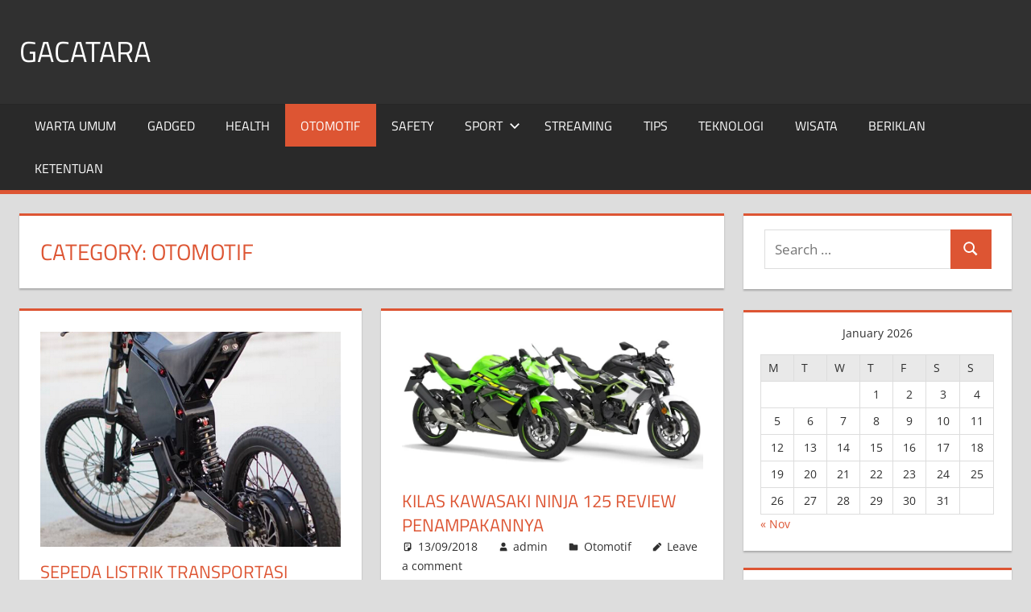

--- FILE ---
content_type: text/html; charset=utf-8
request_url: https://gacatara.com/category/otomotif/?amp
body_size: 27567
content:
<!DOCTYPE html>
<html lang="en-US" amp="" data-amp-auto-lightbox-disable transformed="self;v=1" i-amphtml-layout="" i-amphtml-no-boilerplate="" i-amphtml-binding>

<head><meta charset="UTF-8"><meta name="viewport" content="width=device-width"><link rel="preconnect" href="https://cdn.ampproject.org"><style amp-runtime="" i-amphtml-version="012512221826001">html{overflow-x:hidden!important}html.i-amphtml-fie{height:100%!important;width:100%!important}html:not([amp4ads]),html:not([amp4ads]) body{height:auto!important}html:not([amp4ads]) body{margin:0!important}body{-webkit-text-size-adjust:100%;-moz-text-size-adjust:100%;-ms-text-size-adjust:100%;text-size-adjust:100%}html.i-amphtml-singledoc.i-amphtml-embedded{-ms-touch-action:pan-y pinch-zoom;touch-action:pan-y pinch-zoom}html.i-amphtml-fie>body,html.i-amphtml-singledoc>body{overflow:visible!important}html.i-amphtml-fie:not(.i-amphtml-inabox)>body,html.i-amphtml-singledoc:not(.i-amphtml-inabox)>body{position:relative!important}html.i-amphtml-ios-embed-legacy>body{overflow-x:hidden!important;overflow-y:auto!important;position:absolute!important}html.i-amphtml-ios-embed{overflow-y:auto!important;position:static}#i-amphtml-wrapper{overflow-x:hidden!important;overflow-y:auto!important;position:absolute!important;top:0!important;left:0!important;right:0!important;bottom:0!important;margin:0!important;display:block!important}html.i-amphtml-ios-embed.i-amphtml-ios-overscroll,html.i-amphtml-ios-embed.i-amphtml-ios-overscroll>#i-amphtml-wrapper{-webkit-overflow-scrolling:touch!important}#i-amphtml-wrapper>body{position:relative!important;border-top:1px solid transparent!important}#i-amphtml-wrapper+body{visibility:visible}#i-amphtml-wrapper+body .i-amphtml-lightbox-element,#i-amphtml-wrapper+body[i-amphtml-lightbox]{visibility:hidden}#i-amphtml-wrapper+body[i-amphtml-lightbox] .i-amphtml-lightbox-element{visibility:visible}#i-amphtml-wrapper.i-amphtml-scroll-disabled,.i-amphtml-scroll-disabled{overflow-x:hidden!important;overflow-y:hidden!important}amp-instagram{padding:54px 0px 0px!important;background-color:#fff}amp-iframe iframe{box-sizing:border-box!important}[amp-access][amp-access-hide]{display:none}[subscriptions-dialog],body:not(.i-amphtml-subs-ready) [subscriptions-action],body:not(.i-amphtml-subs-ready) [subscriptions-section]{display:none!important}amp-experiment,amp-live-list>[update]{display:none}amp-list[resizable-children]>.i-amphtml-loading-container.amp-hidden{display:none!important}amp-list [fetch-error],amp-list[load-more] [load-more-button],amp-list[load-more] [load-more-end],amp-list[load-more] [load-more-failed],amp-list[load-more] [load-more-loading]{display:none}amp-list[diffable] div[role=list]{display:block}amp-story-page,amp-story[standalone]{min-height:1px!important;display:block!important;height:100%!important;margin:0!important;padding:0!important;overflow:hidden!important;width:100%!important}amp-story[standalone]{background-color:#000!important;position:relative!important}amp-story-page{background-color:#757575}amp-story .amp-active>div,amp-story .i-amphtml-loader-background{display:none!important}amp-story-page:not(:first-of-type):not([distance]):not([active]){transform:translateY(1000vh)!important}amp-autocomplete{position:relative!important;display:inline-block!important}amp-autocomplete>input,amp-autocomplete>textarea{padding:0.5rem;border:1px solid rgba(0,0,0,.33)}.i-amphtml-autocomplete-results,amp-autocomplete>input,amp-autocomplete>textarea{font-size:1rem;line-height:1.5rem}[amp-fx^=fly-in]{visibility:hidden}amp-script[nodom],amp-script[sandboxed]{position:fixed!important;top:0!important;width:1px!important;height:1px!important;overflow:hidden!important;visibility:hidden}
/*# sourceURL=/css/ampdoc.css*/[hidden]{display:none!important}.i-amphtml-element{display:inline-block}.i-amphtml-blurry-placeholder{transition:opacity 0.3s cubic-bezier(0.0,0.0,0.2,1)!important;pointer-events:none}[layout=nodisplay]:not(.i-amphtml-element){display:none!important}.i-amphtml-layout-fixed,[layout=fixed][width][height]:not(.i-amphtml-layout-fixed){display:inline-block;position:relative}.i-amphtml-layout-responsive,[layout=responsive][width][height]:not(.i-amphtml-layout-responsive),[width][height][heights]:not([layout]):not(.i-amphtml-layout-responsive),[width][height][sizes]:not(img):not([layout]):not(.i-amphtml-layout-responsive){display:block;position:relative}.i-amphtml-layout-intrinsic,[layout=intrinsic][width][height]:not(.i-amphtml-layout-intrinsic){display:inline-block;position:relative;max-width:100%}.i-amphtml-layout-intrinsic .i-amphtml-sizer{max-width:100%}.i-amphtml-intrinsic-sizer{max-width:100%;display:block!important}.i-amphtml-layout-container,.i-amphtml-layout-fixed-height,[layout=container],[layout=fixed-height][height]:not(.i-amphtml-layout-fixed-height){display:block;position:relative}.i-amphtml-layout-fill,.i-amphtml-layout-fill.i-amphtml-notbuilt,[layout=fill]:not(.i-amphtml-layout-fill),body noscript>*{display:block;overflow:hidden!important;position:absolute;top:0;left:0;bottom:0;right:0}body noscript>*{position:absolute!important;width:100%;height:100%;z-index:2}body noscript{display:inline!important}.i-amphtml-layout-flex-item,[layout=flex-item]:not(.i-amphtml-layout-flex-item){display:block;position:relative;-ms-flex:1 1 auto;flex:1 1 auto}.i-amphtml-layout-fluid{position:relative}.i-amphtml-layout-size-defined{overflow:hidden!important}.i-amphtml-layout-awaiting-size{position:absolute!important;top:auto!important;bottom:auto!important}i-amphtml-sizer{display:block!important}@supports (aspect-ratio:1/1){i-amphtml-sizer.i-amphtml-disable-ar{display:none!important}}.i-amphtml-blurry-placeholder,.i-amphtml-fill-content{display:block;height:0;max-height:100%;max-width:100%;min-height:100%;min-width:100%;width:0;margin:auto}.i-amphtml-layout-size-defined .i-amphtml-fill-content{position:absolute;top:0;left:0;bottom:0;right:0}.i-amphtml-replaced-content,.i-amphtml-screen-reader{padding:0!important;border:none!important}.i-amphtml-screen-reader{position:fixed!important;top:0px!important;left:0px!important;width:4px!important;height:4px!important;opacity:0!important;overflow:hidden!important;margin:0!important;display:block!important;visibility:visible!important}.i-amphtml-screen-reader~.i-amphtml-screen-reader{left:8px!important}.i-amphtml-screen-reader~.i-amphtml-screen-reader~.i-amphtml-screen-reader{left:12px!important}.i-amphtml-screen-reader~.i-amphtml-screen-reader~.i-amphtml-screen-reader~.i-amphtml-screen-reader{left:16px!important}.i-amphtml-unresolved{position:relative;overflow:hidden!important}.i-amphtml-select-disabled{-webkit-user-select:none!important;-ms-user-select:none!important;user-select:none!important}.i-amphtml-notbuilt,[layout]:not(.i-amphtml-element),[width][height][heights]:not([layout]):not(.i-amphtml-element),[width][height][sizes]:not(img):not([layout]):not(.i-amphtml-element){position:relative;overflow:hidden!important;color:transparent!important}.i-amphtml-notbuilt:not(.i-amphtml-layout-container)>*,[layout]:not([layout=container]):not(.i-amphtml-element)>*,[width][height][heights]:not([layout]):not(.i-amphtml-element)>*,[width][height][sizes]:not([layout]):not(.i-amphtml-element)>*{display:none}amp-img:not(.i-amphtml-element)[i-amphtml-ssr]>img.i-amphtml-fill-content{display:block}.i-amphtml-notbuilt:not(.i-amphtml-layout-container),[layout]:not([layout=container]):not(.i-amphtml-element),[width][height][heights]:not([layout]):not(.i-amphtml-element),[width][height][sizes]:not(img):not([layout]):not(.i-amphtml-element){color:transparent!important;line-height:0!important}.i-amphtml-ghost{visibility:hidden!important}.i-amphtml-element>[placeholder],[layout]:not(.i-amphtml-element)>[placeholder],[width][height][heights]:not([layout]):not(.i-amphtml-element)>[placeholder],[width][height][sizes]:not([layout]):not(.i-amphtml-element)>[placeholder]{display:block;line-height:normal}.i-amphtml-element>[placeholder].amp-hidden,.i-amphtml-element>[placeholder].hidden{visibility:hidden}.i-amphtml-element:not(.amp-notsupported)>[fallback],.i-amphtml-layout-container>[placeholder].amp-hidden,.i-amphtml-layout-container>[placeholder].hidden{display:none}.i-amphtml-layout-size-defined>[fallback],.i-amphtml-layout-size-defined>[placeholder]{position:absolute!important;top:0!important;left:0!important;right:0!important;bottom:0!important;z-index:1}amp-img[i-amphtml-ssr]:not(.i-amphtml-element)>[placeholder]{z-index:auto}.i-amphtml-notbuilt>[placeholder]{display:block!important}.i-amphtml-hidden-by-media-query{display:none!important}.i-amphtml-element-error{background:red!important;color:#fff!important;position:relative!important}.i-amphtml-element-error:before{content:attr(error-message)}i-amp-scroll-container,i-amphtml-scroll-container{position:absolute;top:0;left:0;right:0;bottom:0;display:block}i-amp-scroll-container.amp-active,i-amphtml-scroll-container.amp-active{overflow:auto;-webkit-overflow-scrolling:touch}.i-amphtml-loading-container{display:block!important;pointer-events:none;z-index:1}.i-amphtml-notbuilt>.i-amphtml-loading-container{display:block!important}.i-amphtml-loading-container.amp-hidden{visibility:hidden}.i-amphtml-element>[overflow]{cursor:pointer;position:relative;z-index:2;visibility:hidden;display:initial;line-height:normal}.i-amphtml-layout-size-defined>[overflow]{position:absolute}.i-amphtml-element>[overflow].amp-visible{visibility:visible}template{display:none!important}.amp-border-box,.amp-border-box *,.amp-border-box :after,.amp-border-box :before{box-sizing:border-box}amp-pixel{display:none!important}amp-analytics,amp-auto-ads,amp-story-auto-ads{position:fixed!important;top:0!important;width:1px!important;height:1px!important;overflow:hidden!important;visibility:hidden}amp-story{visibility:hidden!important}html.i-amphtml-fie>amp-analytics{position:initial!important}[visible-when-invalid]:not(.visible),form [submit-error],form [submit-success],form [submitting]{display:none}amp-accordion{display:block!important}@media (min-width:1px){:where(amp-accordion>section)>:first-child{margin:0;background-color:#efefef;padding-right:20px;border:1px solid #dfdfdf}:where(amp-accordion>section)>:last-child{margin:0}}amp-accordion>section{float:none!important}amp-accordion>section>*{float:none!important;display:block!important;overflow:hidden!important;position:relative!important}amp-accordion,amp-accordion>section{margin:0}amp-accordion:not(.i-amphtml-built)>section>:last-child{display:none!important}amp-accordion:not(.i-amphtml-built)>section[expanded]>:last-child{display:block!important}
/*# sourceURL=/css/ampshared.css*/</style><meta name="amp-to-amp-navigation" content="AMP-Redirect-To; AMP.navigateTo"><meta name="robots" content="index, follow, max-image-preview:large, max-snippet:-1, max-video-preview:-1"><meta property="og:locale" content="en_US"><meta property="og:type" content="article"><meta property="og:title" content="Otomotif Archives - GACATARA"><meta property="og:url" content="https://gacatara.com/category/otomotif/"><meta property="og:site_name" content="GACATARA"><meta name="twitter:card" content="summary_large_image"><meta name="twitter:site" content="@gacataracom"><meta name="generator" content="WordPress 6.9"><meta name="generator" content="AMP Plugin v2.5.5; mode=transitional"><meta name="msapplication-TileImage" content="https://i0.wp.com/gacatara.com/wp-content/uploads/2016/04/cropped-GACAtara-2.png?fit=270%2C270&amp;ssl=1"><link rel="preconnect" href="//i0.wp.com"><link rel="preconnect" href="//c0.wp.com"><link rel="dns-prefetch" href="//v0.wordpress.com"><link rel="preload" href="https://gacatara.com/wp-content/fonts/open-sans/memtYaGs126MiZpBA-UFUIcVXSCEkx2cmqvXlWqWtE6F15M.woff2" as="font" crossorigin=""><link rel="preload" href="https://gacatara.com/wp-content/fonts/open-sans/memtYaGs126MiZpBA-UFUIcVXSCEkx2cmqvXlWqWvU6F15M.woff2" as="font" crossorigin=""><link rel="preload" href="https://gacatara.com/wp-content/fonts/open-sans/memtYaGs126MiZpBA-UFUIcVXSCEkx2cmqvXlWqWtU6F15M.woff2" as="font" crossorigin=""><link rel="preload" href="https://gacatara.com/wp-content/fonts/open-sans/memtYaGs126MiZpBA-UFUIcVXSCEkx2cmqvXlWqWuk6F15M.woff2" as="font" crossorigin=""><link rel="preload" href="https://gacatara.com/wp-content/fonts/open-sans/memtYaGs126MiZpBA-UFUIcVXSCEkx2cmqvXlWqWu06F15M.woff2" as="font" crossorigin=""><link rel="preload" href="https://gacatara.com/wp-content/fonts/open-sans/memtYaGs126MiZpBA-UFUIcVXSCEkx2cmqvXlWqWxU6F15M.woff2" as="font" crossorigin=""><link rel="preload" href="https://gacatara.com/wp-content/fonts/open-sans/memtYaGs126MiZpBA-UFUIcVXSCEkx2cmqvXlWqW106F15M.woff2" as="font" crossorigin=""><link rel="preload" href="https://gacatara.com/wp-content/fonts/open-sans/memtYaGs126MiZpBA-UFUIcVXSCEkx2cmqvXlWqWtk6F15M.woff2" as="font" crossorigin=""><link rel="preload" href="https://gacatara.com/wp-content/fonts/open-sans/memtYaGs126MiZpBA-UFUIcVXSCEkx2cmqvXlWqWt06F15M.woff2" as="font" crossorigin=""><link rel="preload" href="https://gacatara.com/wp-content/fonts/open-sans/memtYaGs126MiZpBA-UFUIcVXSCEkx2cmqvXlWqWuU6F.woff2" as="font" crossorigin=""><link rel="preload" href="https://gacatara.com/wp-content/fonts/open-sans/memvYaGs126MiZpBA-UvWbX2vVnXBbObj2OVTSKmu1aB.woff2" as="font" crossorigin=""><link rel="preload" href="https://gacatara.com/wp-content/fonts/open-sans/memvYaGs126MiZpBA-UvWbX2vVnXBbObj2OVTSumu1aB.woff2" as="font" crossorigin=""><link rel="preload" href="https://gacatara.com/wp-content/fonts/open-sans/memvYaGs126MiZpBA-UvWbX2vVnXBbObj2OVTSOmu1aB.woff2" as="font" crossorigin=""><link rel="preload" href="https://gacatara.com/wp-content/fonts/open-sans/memvYaGs126MiZpBA-UvWbX2vVnXBbObj2OVTSymu1aB.woff2" as="font" crossorigin=""><link rel="preload" href="https://gacatara.com/wp-content/fonts/open-sans/memvYaGs126MiZpBA-UvWbX2vVnXBbObj2OVTS2mu1aB.woff2" as="font" crossorigin=""><link rel="preload" href="https://gacatara.com/wp-content/fonts/open-sans/memvYaGs126MiZpBA-UvWbX2vVnXBbObj2OVTVOmu1aB.woff2" as="font" crossorigin=""><link rel="preload" href="https://gacatara.com/wp-content/fonts/open-sans/memvYaGs126MiZpBA-UvWbX2vVnXBbObj2OVTUGmu1aB.woff2" as="font" crossorigin=""><link rel="preload" href="https://gacatara.com/wp-content/fonts/open-sans/memvYaGs126MiZpBA-UvWbX2vVnXBbObj2OVTSCmu1aB.woff2" as="font" crossorigin=""><link rel="preload" href="https://gacatara.com/wp-content/fonts/open-sans/memvYaGs126MiZpBA-UvWbX2vVnXBbObj2OVTSGmu1aB.woff2" as="font" crossorigin=""><link rel="preload" href="https://gacatara.com/wp-content/fonts/open-sans/memvYaGs126MiZpBA-UvWbX2vVnXBbObj2OVTS-muw.woff2" as="font" crossorigin=""><link rel="preload" href="https://gacatara.com/wp-content/fonts/titillium-web/NaPAcZTIAOhVxoMyOr9n_E7fdMbWAaxWXr0.woff2" as="font" crossorigin=""><link rel="preload" href="https://gacatara.com/wp-content/fonts/titillium-web/NaPAcZTIAOhVxoMyOr9n_E7fdMbWD6xW.woff2" as="font" crossorigin=""><link rel="preload" href="https://gacatara.com/wp-content/fonts/titillium-web/NaPFcZTIAOhVxoMyOr9n_E7fdMbetIlDb5yciWM.woff2" as="font" crossorigin=""><link rel="preload" href="https://gacatara.com/wp-content/fonts/titillium-web/NaPFcZTIAOhVxoMyOr9n_E7fdMbetIlDYZyc.woff2" as="font" crossorigin=""><link rel="preload" href="https://gacatara.com/wp-content/fonts/titillium-web/NaPecZTIAOhVxoMyOr9n_E7fdM3mDbRS.woff2" as="font" crossorigin=""><link rel="preload" href="https://gacatara.com/wp-content/fonts/titillium-web/NaPecZTIAOhVxoMyOr9n_E7fdMPmDQ.woff2" as="font" crossorigin=""><link rel="preload" href="https://gacatara.com/wp-content/fonts/titillium-web/NaPDcZTIAOhVxoMyOr9n_E7ffHjDGIVzY4SY.woff2" as="font" crossorigin=""><link rel="preload" href="https://gacatara.com/wp-content/fonts/titillium-web/NaPDcZTIAOhVxoMyOr9n_E7ffHjDGItzYw.woff2" as="font" crossorigin=""><script async="" src="https://cdn.ampproject.org/v0.mjs" type="module" crossorigin="anonymous"></script><script async nomodule src="https://cdn.ampproject.org/v0.js" crossorigin="anonymous"></script><script src="https://cdn.ampproject.org/v0/amp-bind-0.1.mjs" async="" custom-element="amp-bind" type="module" crossorigin="anonymous"></script><script async nomodule src="https://cdn.ampproject.org/v0/amp-bind-0.1.js" crossorigin="anonymous" custom-element="amp-bind"></script><script src="https://cdn.ampproject.org/v0/amp-form-0.1.mjs" async="" custom-element="amp-form" type="module" crossorigin="anonymous"></script><script async nomodule src="https://cdn.ampproject.org/v0/amp-form-0.1.js" crossorigin="anonymous" custom-element="amp-form"></script><link rel="icon" href="https://i0.wp.com/gacatara.com/wp-content/uploads/2016/04/cropped-GACAtara-2.png?fit=32%2C32&amp;ssl=1" sizes="32x32"><link rel="icon" href="https://i0.wp.com/gacatara.com/wp-content/uploads/2016/04/cropped-GACAtara-2.png?fit=192%2C192&amp;ssl=1" sizes="192x192"><style amp-custom="">amp-img:is([sizes=auto i],[sizes^="auto," i]){contain-intrinsic-size:3000px 1500px}amp-img.amp-wp-enforced-sizes{object-fit:contain}amp-img img,amp-img noscript{image-rendering:inherit;object-fit:inherit;object-position:inherit}@font-face{font-family:"Open Sans";font-style:italic;font-weight:400;font-stretch:100%;font-display:swap;src:url("https://gacatara.com/wp-content/fonts/open-sans/memtYaGs126MiZpBA-UFUIcVXSCEkx2cmqvXlWqWtE6F15M.woff2") format("woff2");unicode-range:U+0460-052F,U+1C80-1C88,U+20B4,U+2DE0-2DFF,U+A640-A69F,U+FE2E-FE2F}@font-face{font-family:"Open Sans";font-style:italic;font-weight:400;font-stretch:100%;font-display:swap;src:url("https://gacatara.com/wp-content/fonts/open-sans/memtYaGs126MiZpBA-UFUIcVXSCEkx2cmqvXlWqWvU6F15M.woff2") format("woff2");unicode-range:U+0301,U+0400-045F,U+0490-0491,U+04B0-04B1,U+2116}@font-face{font-family:"Open Sans";font-style:italic;font-weight:400;font-stretch:100%;font-display:swap;src:url("https://gacatara.com/wp-content/fonts/open-sans/memtYaGs126MiZpBA-UFUIcVXSCEkx2cmqvXlWqWtU6F15M.woff2") format("woff2");unicode-range:U+1F00-1FFF}@font-face{font-family:"Open Sans";font-style:italic;font-weight:400;font-stretch:100%;font-display:swap;src:url("https://gacatara.com/wp-content/fonts/open-sans/memtYaGs126MiZpBA-UFUIcVXSCEkx2cmqvXlWqWuk6F15M.woff2") format("woff2");unicode-range:U+0370-0377,U+037A-037F,U+0384-038A,U+038C,U+038E-03A1,U+03A3-03FF}@font-face{font-family:"Open Sans";font-style:italic;font-weight:400;font-stretch:100%;font-display:swap;src:url("https://gacatara.com/wp-content/fonts/open-sans/memtYaGs126MiZpBA-UFUIcVXSCEkx2cmqvXlWqWu06F15M.woff2") format("woff2");unicode-range:U+0590-05FF,U+200C-2010,U+20AA,U+25CC,U+FB1D-FB4F}@font-face{font-family:"Open Sans";font-style:italic;font-weight:400;font-stretch:100%;font-display:swap;src:url("https://gacatara.com/wp-content/fonts/open-sans/memtYaGs126MiZpBA-UFUIcVXSCEkx2cmqvXlWqWxU6F15M.woff2") format("woff2");unicode-range:U+0302-0303,U+0305,U+0307-0308,U+0330,U+0391-03A1,U+03A3-03A9,U+03B1-03C9,U+03D1,U+03D5-03D6,U+03F0-03F1,U+03F4-03F5,U+2034-2037,U+2057,U+20D0-20DC,U+20E1,U+20E5-20EF,U+2102,U+210A-210E,U+2110-2112,U+2115,U+2119-211D,U+2124,U+2128,U+212C-212D,U+212F-2131,U+2133-2138,U+213C-2140,U+2145-2149,U+2190,U+2192,U+2194-21AE,U+21B0-21E5,U+21F1-21F2,U+21F4-2211,U+2213-2214,U+2216-22FF,U+2308-230B,U+2310,U+2319,U+231C-2321,U+2336-237A,U+237C,U+2395,U+239B-23B6,U+23D0,U+23DC-23E1,U+2474-2475,U+25AF,U+25B3,U+25B7,U+25BD,U+25C1,U+25CA,U+25CC,U+25FB,U+266D-266F,U+27C0-27FF,U+2900-2AFF,U+2B0E-2B11,U+2B30-2B4C,U+2BFE,U+FF5B,U+FF5D,U+1D400-1D7FF,U+1EE00-1EEFF}@font-face{font-family:"Open Sans";font-style:italic;font-weight:400;font-stretch:100%;font-display:swap;src:url("https://gacatara.com/wp-content/fonts/open-sans/memtYaGs126MiZpBA-UFUIcVXSCEkx2cmqvXlWqW106F15M.woff2") format("woff2");unicode-range:U+0001-000C,U+000E-001F,U+007F-009F,U+20DD-20E0,U+20E2-20E4,U+2150-218F,U+2190,U+2192,U+2194-2199,U+21AF,U+21E6-21F0,U+21F3,U+2218-2219,U+2299,U+22C4-22C6,U+2300-243F,U+2440-244A,U+2460-24FF,U+25A0-27BF,U+2800-28FF,U+2921-2922,U+2981,U+29BF,U+29EB,U+2B00-2BFF,U+4DC0-4DFF,U+FFF9-FFFB,U+10140-1018E,U+10190-1019C,U+101A0,U+101D0-101FD,U+102E0-102FB,U+10E60-10E7E,U+1D2C0-1D2D3,U+1D2E0-1D37F,U+1F000-1F0FF,U+1F100-1F1AD,U+1F1E6-1F1FF,U+1F30D-1F30F,U+1F315,U+1F31C,U+1F31E,U+1F320-1F32C,U+1F336,U+1F378,U+1F37D,U+1F382,U+1F393-1F39F,U+1F3A7-1F3A8,U+1F3AC-1F3AF,U+1F3C2,U+1F3C4-1F3C6,U+1F3CA-1F3CE,U+1F3D4-1F3E0,U+1F3ED,U+1F3F1-1F3F3,U+1F3F5-1F3F7,U+1F408,U+1F415,U+1F41F,U+1F426,U+1F43F,U+1F441-1F442,U+1F444,U+1F446-1F449,U+1F44C-1F44E,U+1F453,U+1F46A,U+1F47D,U+1F4A3,U+1F4B0,U+1F4B3,U+1F4B9,U+1F4BB,U+1F4BF,U+1F4C8-1F4CB,U+1F4D6,U+1F4DA,U+1F4DF,U+1F4E3-1F4E6,U+1F4EA-1F4ED,U+1F4F7,U+1F4F9-1F4FB,U+1F4FD-1F4FE,U+1F503,U+1F507-1F50B,U+1F50D,U+1F512-1F513,U+1F53E-1F54A,U+1F54F-1F5FA,U+1F610,U+1F650-1F67F,U+1F687,U+1F68D,U+1F691,U+1F694,U+1F698,U+1F6AD,U+1F6B2,U+1F6B9-1F6BA,U+1F6BC,U+1F6C6-1F6CF,U+1F6D3-1F6D7,U+1F6E0-1F6EA,U+1F6F0-1F6F3,U+1F6F7-1F6FC,U+1F700-1F7FF,U+1F800-1F80B,U+1F810-1F847,U+1F850-1F859,U+1F860-1F887,U+1F890-1F8AD,U+1F8B0-1F8B1,U+1F900-1F90B,U+1F93B,U+1F946,U+1F984,U+1F996,U+1F9E9,U+1FA00-1FA6F,U+1FA70-1FA7C,U+1FA80-1FA88,U+1FA90-1FABD,U+1FABF-1FAC5,U+1FACE-1FADB,U+1FAE0-1FAE8,U+1FAF0-1FAF8,U+1FB00-1FBFF}@font-face{font-family:"Open Sans";font-style:italic;font-weight:400;font-stretch:100%;font-display:swap;src:url("https://gacatara.com/wp-content/fonts/open-sans/memtYaGs126MiZpBA-UFUIcVXSCEkx2cmqvXlWqWtk6F15M.woff2") format("woff2");unicode-range:U+0102-0103,U+0110-0111,U+0128-0129,U+0168-0169,U+01A0-01A1,U+01AF-01B0,U+0300-0301,U+0303-0304,U+0308-0309,U+0323,U+0329,U+1EA0-1EF9,U+20AB}@font-face{font-family:"Open Sans";font-style:italic;font-weight:400;font-stretch:100%;font-display:swap;src:url("https://gacatara.com/wp-content/fonts/open-sans/memtYaGs126MiZpBA-UFUIcVXSCEkx2cmqvXlWqWt06F15M.woff2") format("woff2");unicode-range:U+0100-02AF,U+0304,U+0308,U+0329,U+1E00-1E9F,U+1EF2-1EFF,U+2020,U+20A0-20AB,U+20AD-20C0,U+2113,U+2C60-2C7F,U+A720-A7FF}@font-face{font-family:"Open Sans";font-style:italic;font-weight:400;font-stretch:100%;font-display:swap;src:url("https://gacatara.com/wp-content/fonts/open-sans/memtYaGs126MiZpBA-UFUIcVXSCEkx2cmqvXlWqWuU6F.woff2") format("woff2");unicode-range:U+0000-00FF,U+0131,U+0152-0153,U+02BB-02BC,U+02C6,U+02DA,U+02DC,U+0304,U+0308,U+0329,U+2000-206F,U+2074,U+20AC,U+2122,U+2191,U+2193,U+2212,U+2215,U+FEFF,U+FFFD}@font-face{font-family:"Open Sans";font-style:italic;font-weight:700;font-stretch:100%;font-display:swap;src:url("https://gacatara.com/wp-content/fonts/open-sans/memtYaGs126MiZpBA-UFUIcVXSCEkx2cmqvXlWqWtE6F15M.woff2") format("woff2");unicode-range:U+0460-052F,U+1C80-1C88,U+20B4,U+2DE0-2DFF,U+A640-A69F,U+FE2E-FE2F}@font-face{font-family:"Open Sans";font-style:italic;font-weight:700;font-stretch:100%;font-display:swap;src:url("https://gacatara.com/wp-content/fonts/open-sans/memtYaGs126MiZpBA-UFUIcVXSCEkx2cmqvXlWqWvU6F15M.woff2") format("woff2");unicode-range:U+0301,U+0400-045F,U+0490-0491,U+04B0-04B1,U+2116}@font-face{font-family:"Open Sans";font-style:italic;font-weight:700;font-stretch:100%;font-display:swap;src:url("https://gacatara.com/wp-content/fonts/open-sans/memtYaGs126MiZpBA-UFUIcVXSCEkx2cmqvXlWqWtU6F15M.woff2") format("woff2");unicode-range:U+1F00-1FFF}@font-face{font-family:"Open Sans";font-style:italic;font-weight:700;font-stretch:100%;font-display:swap;src:url("https://gacatara.com/wp-content/fonts/open-sans/memtYaGs126MiZpBA-UFUIcVXSCEkx2cmqvXlWqWuk6F15M.woff2") format("woff2");unicode-range:U+0370-0377,U+037A-037F,U+0384-038A,U+038C,U+038E-03A1,U+03A3-03FF}@font-face{font-family:"Open Sans";font-style:italic;font-weight:700;font-stretch:100%;font-display:swap;src:url("https://gacatara.com/wp-content/fonts/open-sans/memtYaGs126MiZpBA-UFUIcVXSCEkx2cmqvXlWqWu06F15M.woff2") format("woff2");unicode-range:U+0590-05FF,U+200C-2010,U+20AA,U+25CC,U+FB1D-FB4F}@font-face{font-family:"Open Sans";font-style:italic;font-weight:700;font-stretch:100%;font-display:swap;src:url("https://gacatara.com/wp-content/fonts/open-sans/memtYaGs126MiZpBA-UFUIcVXSCEkx2cmqvXlWqWxU6F15M.woff2") format("woff2");unicode-range:U+0302-0303,U+0305,U+0307-0308,U+0330,U+0391-03A1,U+03A3-03A9,U+03B1-03C9,U+03D1,U+03D5-03D6,U+03F0-03F1,U+03F4-03F5,U+2034-2037,U+2057,U+20D0-20DC,U+20E1,U+20E5-20EF,U+2102,U+210A-210E,U+2110-2112,U+2115,U+2119-211D,U+2124,U+2128,U+212C-212D,U+212F-2131,U+2133-2138,U+213C-2140,U+2145-2149,U+2190,U+2192,U+2194-21AE,U+21B0-21E5,U+21F1-21F2,U+21F4-2211,U+2213-2214,U+2216-22FF,U+2308-230B,U+2310,U+2319,U+231C-2321,U+2336-237A,U+237C,U+2395,U+239B-23B6,U+23D0,U+23DC-23E1,U+2474-2475,U+25AF,U+25B3,U+25B7,U+25BD,U+25C1,U+25CA,U+25CC,U+25FB,U+266D-266F,U+27C0-27FF,U+2900-2AFF,U+2B0E-2B11,U+2B30-2B4C,U+2BFE,U+FF5B,U+FF5D,U+1D400-1D7FF,U+1EE00-1EEFF}@font-face{font-family:"Open Sans";font-style:italic;font-weight:700;font-stretch:100%;font-display:swap;src:url("https://gacatara.com/wp-content/fonts/open-sans/memtYaGs126MiZpBA-UFUIcVXSCEkx2cmqvXlWqW106F15M.woff2") format("woff2");unicode-range:U+0001-000C,U+000E-001F,U+007F-009F,U+20DD-20E0,U+20E2-20E4,U+2150-218F,U+2190,U+2192,U+2194-2199,U+21AF,U+21E6-21F0,U+21F3,U+2218-2219,U+2299,U+22C4-22C6,U+2300-243F,U+2440-244A,U+2460-24FF,U+25A0-27BF,U+2800-28FF,U+2921-2922,U+2981,U+29BF,U+29EB,U+2B00-2BFF,U+4DC0-4DFF,U+FFF9-FFFB,U+10140-1018E,U+10190-1019C,U+101A0,U+101D0-101FD,U+102E0-102FB,U+10E60-10E7E,U+1D2C0-1D2D3,U+1D2E0-1D37F,U+1F000-1F0FF,U+1F100-1F1AD,U+1F1E6-1F1FF,U+1F30D-1F30F,U+1F315,U+1F31C,U+1F31E,U+1F320-1F32C,U+1F336,U+1F378,U+1F37D,U+1F382,U+1F393-1F39F,U+1F3A7-1F3A8,U+1F3AC-1F3AF,U+1F3C2,U+1F3C4-1F3C6,U+1F3CA-1F3CE,U+1F3D4-1F3E0,U+1F3ED,U+1F3F1-1F3F3,U+1F3F5-1F3F7,U+1F408,U+1F415,U+1F41F,U+1F426,U+1F43F,U+1F441-1F442,U+1F444,U+1F446-1F449,U+1F44C-1F44E,U+1F453,U+1F46A,U+1F47D,U+1F4A3,U+1F4B0,U+1F4B3,U+1F4B9,U+1F4BB,U+1F4BF,U+1F4C8-1F4CB,U+1F4D6,U+1F4DA,U+1F4DF,U+1F4E3-1F4E6,U+1F4EA-1F4ED,U+1F4F7,U+1F4F9-1F4FB,U+1F4FD-1F4FE,U+1F503,U+1F507-1F50B,U+1F50D,U+1F512-1F513,U+1F53E-1F54A,U+1F54F-1F5FA,U+1F610,U+1F650-1F67F,U+1F687,U+1F68D,U+1F691,U+1F694,U+1F698,U+1F6AD,U+1F6B2,U+1F6B9-1F6BA,U+1F6BC,U+1F6C6-1F6CF,U+1F6D3-1F6D7,U+1F6E0-1F6EA,U+1F6F0-1F6F3,U+1F6F7-1F6FC,U+1F700-1F7FF,U+1F800-1F80B,U+1F810-1F847,U+1F850-1F859,U+1F860-1F887,U+1F890-1F8AD,U+1F8B0-1F8B1,U+1F900-1F90B,U+1F93B,U+1F946,U+1F984,U+1F996,U+1F9E9,U+1FA00-1FA6F,U+1FA70-1FA7C,U+1FA80-1FA88,U+1FA90-1FABD,U+1FABF-1FAC5,U+1FACE-1FADB,U+1FAE0-1FAE8,U+1FAF0-1FAF8,U+1FB00-1FBFF}@font-face{font-family:"Open Sans";font-style:italic;font-weight:700;font-stretch:100%;font-display:swap;src:url("https://gacatara.com/wp-content/fonts/open-sans/memtYaGs126MiZpBA-UFUIcVXSCEkx2cmqvXlWqWtk6F15M.woff2") format("woff2");unicode-range:U+0102-0103,U+0110-0111,U+0128-0129,U+0168-0169,U+01A0-01A1,U+01AF-01B0,U+0300-0301,U+0303-0304,U+0308-0309,U+0323,U+0329,U+1EA0-1EF9,U+20AB}@font-face{font-family:"Open Sans";font-style:italic;font-weight:700;font-stretch:100%;font-display:swap;src:url("https://gacatara.com/wp-content/fonts/open-sans/memtYaGs126MiZpBA-UFUIcVXSCEkx2cmqvXlWqWt06F15M.woff2") format("woff2");unicode-range:U+0100-02AF,U+0304,U+0308,U+0329,U+1E00-1E9F,U+1EF2-1EFF,U+2020,U+20A0-20AB,U+20AD-20C0,U+2113,U+2C60-2C7F,U+A720-A7FF}@font-face{font-family:"Open Sans";font-style:italic;font-weight:700;font-stretch:100%;font-display:swap;src:url("https://gacatara.com/wp-content/fonts/open-sans/memtYaGs126MiZpBA-UFUIcVXSCEkx2cmqvXlWqWuU6F.woff2") format("woff2");unicode-range:U+0000-00FF,U+0131,U+0152-0153,U+02BB-02BC,U+02C6,U+02DA,U+02DC,U+0304,U+0308,U+0329,U+2000-206F,U+2074,U+20AC,U+2122,U+2191,U+2193,U+2212,U+2215,U+FEFF,U+FFFD}@font-face{font-family:"Open Sans";font-style:normal;font-weight:400;font-stretch:100%;font-display:swap;src:url("https://gacatara.com/wp-content/fonts/open-sans/memvYaGs126MiZpBA-UvWbX2vVnXBbObj2OVTSKmu1aB.woff2") format("woff2");unicode-range:U+0460-052F,U+1C80-1C88,U+20B4,U+2DE0-2DFF,U+A640-A69F,U+FE2E-FE2F}@font-face{font-family:"Open Sans";font-style:normal;font-weight:400;font-stretch:100%;font-display:swap;src:url("https://gacatara.com/wp-content/fonts/open-sans/memvYaGs126MiZpBA-UvWbX2vVnXBbObj2OVTSumu1aB.woff2") format("woff2");unicode-range:U+0301,U+0400-045F,U+0490-0491,U+04B0-04B1,U+2116}@font-face{font-family:"Open Sans";font-style:normal;font-weight:400;font-stretch:100%;font-display:swap;src:url("https://gacatara.com/wp-content/fonts/open-sans/memvYaGs126MiZpBA-UvWbX2vVnXBbObj2OVTSOmu1aB.woff2") format("woff2");unicode-range:U+1F00-1FFF}@font-face{font-family:"Open Sans";font-style:normal;font-weight:400;font-stretch:100%;font-display:swap;src:url("https://gacatara.com/wp-content/fonts/open-sans/memvYaGs126MiZpBA-UvWbX2vVnXBbObj2OVTSymu1aB.woff2") format("woff2");unicode-range:U+0370-0377,U+037A-037F,U+0384-038A,U+038C,U+038E-03A1,U+03A3-03FF}@font-face{font-family:"Open Sans";font-style:normal;font-weight:400;font-stretch:100%;font-display:swap;src:url("https://gacatara.com/wp-content/fonts/open-sans/memvYaGs126MiZpBA-UvWbX2vVnXBbObj2OVTS2mu1aB.woff2") format("woff2");unicode-range:U+0590-05FF,U+200C-2010,U+20AA,U+25CC,U+FB1D-FB4F}@font-face{font-family:"Open Sans";font-style:normal;font-weight:400;font-stretch:100%;font-display:swap;src:url("https://gacatara.com/wp-content/fonts/open-sans/memvYaGs126MiZpBA-UvWbX2vVnXBbObj2OVTVOmu1aB.woff2") format("woff2");unicode-range:U+0302-0303,U+0305,U+0307-0308,U+0330,U+0391-03A1,U+03A3-03A9,U+03B1-03C9,U+03D1,U+03D5-03D6,U+03F0-03F1,U+03F4-03F5,U+2034-2037,U+2057,U+20D0-20DC,U+20E1,U+20E5-20EF,U+2102,U+210A-210E,U+2110-2112,U+2115,U+2119-211D,U+2124,U+2128,U+212C-212D,U+212F-2131,U+2133-2138,U+213C-2140,U+2145-2149,U+2190,U+2192,U+2194-21AE,U+21B0-21E5,U+21F1-21F2,U+21F4-2211,U+2213-2214,U+2216-22FF,U+2308-230B,U+2310,U+2319,U+231C-2321,U+2336-237A,U+237C,U+2395,U+239B-23B6,U+23D0,U+23DC-23E1,U+2474-2475,U+25AF,U+25B3,U+25B7,U+25BD,U+25C1,U+25CA,U+25CC,U+25FB,U+266D-266F,U+27C0-27FF,U+2900-2AFF,U+2B0E-2B11,U+2B30-2B4C,U+2BFE,U+FF5B,U+FF5D,U+1D400-1D7FF,U+1EE00-1EEFF}@font-face{font-family:"Open Sans";font-style:normal;font-weight:400;font-stretch:100%;font-display:swap;src:url("https://gacatara.com/wp-content/fonts/open-sans/memvYaGs126MiZpBA-UvWbX2vVnXBbObj2OVTUGmu1aB.woff2") format("woff2");unicode-range:U+0001-000C,U+000E-001F,U+007F-009F,U+20DD-20E0,U+20E2-20E4,U+2150-218F,U+2190,U+2192,U+2194-2199,U+21AF,U+21E6-21F0,U+21F3,U+2218-2219,U+2299,U+22C4-22C6,U+2300-243F,U+2440-244A,U+2460-24FF,U+25A0-27BF,U+2800-28FF,U+2921-2922,U+2981,U+29BF,U+29EB,U+2B00-2BFF,U+4DC0-4DFF,U+FFF9-FFFB,U+10140-1018E,U+10190-1019C,U+101A0,U+101D0-101FD,U+102E0-102FB,U+10E60-10E7E,U+1D2C0-1D2D3,U+1D2E0-1D37F,U+1F000-1F0FF,U+1F100-1F1AD,U+1F1E6-1F1FF,U+1F30D-1F30F,U+1F315,U+1F31C,U+1F31E,U+1F320-1F32C,U+1F336,U+1F378,U+1F37D,U+1F382,U+1F393-1F39F,U+1F3A7-1F3A8,U+1F3AC-1F3AF,U+1F3C2,U+1F3C4-1F3C6,U+1F3CA-1F3CE,U+1F3D4-1F3E0,U+1F3ED,U+1F3F1-1F3F3,U+1F3F5-1F3F7,U+1F408,U+1F415,U+1F41F,U+1F426,U+1F43F,U+1F441-1F442,U+1F444,U+1F446-1F449,U+1F44C-1F44E,U+1F453,U+1F46A,U+1F47D,U+1F4A3,U+1F4B0,U+1F4B3,U+1F4B9,U+1F4BB,U+1F4BF,U+1F4C8-1F4CB,U+1F4D6,U+1F4DA,U+1F4DF,U+1F4E3-1F4E6,U+1F4EA-1F4ED,U+1F4F7,U+1F4F9-1F4FB,U+1F4FD-1F4FE,U+1F503,U+1F507-1F50B,U+1F50D,U+1F512-1F513,U+1F53E-1F54A,U+1F54F-1F5FA,U+1F610,U+1F650-1F67F,U+1F687,U+1F68D,U+1F691,U+1F694,U+1F698,U+1F6AD,U+1F6B2,U+1F6B9-1F6BA,U+1F6BC,U+1F6C6-1F6CF,U+1F6D3-1F6D7,U+1F6E0-1F6EA,U+1F6F0-1F6F3,U+1F6F7-1F6FC,U+1F700-1F7FF,U+1F800-1F80B,U+1F810-1F847,U+1F850-1F859,U+1F860-1F887,U+1F890-1F8AD,U+1F8B0-1F8B1,U+1F900-1F90B,U+1F93B,U+1F946,U+1F984,U+1F996,U+1F9E9,U+1FA00-1FA6F,U+1FA70-1FA7C,U+1FA80-1FA88,U+1FA90-1FABD,U+1FABF-1FAC5,U+1FACE-1FADB,U+1FAE0-1FAE8,U+1FAF0-1FAF8,U+1FB00-1FBFF}@font-face{font-family:"Open Sans";font-style:normal;font-weight:400;font-stretch:100%;font-display:swap;src:url("https://gacatara.com/wp-content/fonts/open-sans/memvYaGs126MiZpBA-UvWbX2vVnXBbObj2OVTSCmu1aB.woff2") format("woff2");unicode-range:U+0102-0103,U+0110-0111,U+0128-0129,U+0168-0169,U+01A0-01A1,U+01AF-01B0,U+0300-0301,U+0303-0304,U+0308-0309,U+0323,U+0329,U+1EA0-1EF9,U+20AB}@font-face{font-family:"Open Sans";font-style:normal;font-weight:400;font-stretch:100%;font-display:swap;src:url("https://gacatara.com/wp-content/fonts/open-sans/memvYaGs126MiZpBA-UvWbX2vVnXBbObj2OVTSGmu1aB.woff2") format("woff2");unicode-range:U+0100-02AF,U+0304,U+0308,U+0329,U+1E00-1E9F,U+1EF2-1EFF,U+2020,U+20A0-20AB,U+20AD-20C0,U+2113,U+2C60-2C7F,U+A720-A7FF}@font-face{font-family:"Open Sans";font-style:normal;font-weight:400;font-stretch:100%;font-display:swap;src:url("https://gacatara.com/wp-content/fonts/open-sans/memvYaGs126MiZpBA-UvWbX2vVnXBbObj2OVTS-muw.woff2") format("woff2");unicode-range:U+0000-00FF,U+0131,U+0152-0153,U+02BB-02BC,U+02C6,U+02DA,U+02DC,U+0304,U+0308,U+0329,U+2000-206F,U+2074,U+20AC,U+2122,U+2191,U+2193,U+2212,U+2215,U+FEFF,U+FFFD}@font-face{font-family:"Open Sans";font-style:normal;font-weight:700;font-stretch:100%;font-display:swap;src:url("https://gacatara.com/wp-content/fonts/open-sans/memvYaGs126MiZpBA-UvWbX2vVnXBbObj2OVTSKmu1aB.woff2") format("woff2");unicode-range:U+0460-052F,U+1C80-1C88,U+20B4,U+2DE0-2DFF,U+A640-A69F,U+FE2E-FE2F}@font-face{font-family:"Open Sans";font-style:normal;font-weight:700;font-stretch:100%;font-display:swap;src:url("https://gacatara.com/wp-content/fonts/open-sans/memvYaGs126MiZpBA-UvWbX2vVnXBbObj2OVTSumu1aB.woff2") format("woff2");unicode-range:U+0301,U+0400-045F,U+0490-0491,U+04B0-04B1,U+2116}@font-face{font-family:"Open Sans";font-style:normal;font-weight:700;font-stretch:100%;font-display:swap;src:url("https://gacatara.com/wp-content/fonts/open-sans/memvYaGs126MiZpBA-UvWbX2vVnXBbObj2OVTSOmu1aB.woff2") format("woff2");unicode-range:U+1F00-1FFF}@font-face{font-family:"Open Sans";font-style:normal;font-weight:700;font-stretch:100%;font-display:swap;src:url("https://gacatara.com/wp-content/fonts/open-sans/memvYaGs126MiZpBA-UvWbX2vVnXBbObj2OVTSymu1aB.woff2") format("woff2");unicode-range:U+0370-0377,U+037A-037F,U+0384-038A,U+038C,U+038E-03A1,U+03A3-03FF}@font-face{font-family:"Open Sans";font-style:normal;font-weight:700;font-stretch:100%;font-display:swap;src:url("https://gacatara.com/wp-content/fonts/open-sans/memvYaGs126MiZpBA-UvWbX2vVnXBbObj2OVTS2mu1aB.woff2") format("woff2");unicode-range:U+0590-05FF,U+200C-2010,U+20AA,U+25CC,U+FB1D-FB4F}@font-face{font-family:"Open Sans";font-style:normal;font-weight:700;font-stretch:100%;font-display:swap;src:url("https://gacatara.com/wp-content/fonts/open-sans/memvYaGs126MiZpBA-UvWbX2vVnXBbObj2OVTVOmu1aB.woff2") format("woff2");unicode-range:U+0302-0303,U+0305,U+0307-0308,U+0330,U+0391-03A1,U+03A3-03A9,U+03B1-03C9,U+03D1,U+03D5-03D6,U+03F0-03F1,U+03F4-03F5,U+2034-2037,U+2057,U+20D0-20DC,U+20E1,U+20E5-20EF,U+2102,U+210A-210E,U+2110-2112,U+2115,U+2119-211D,U+2124,U+2128,U+212C-212D,U+212F-2131,U+2133-2138,U+213C-2140,U+2145-2149,U+2190,U+2192,U+2194-21AE,U+21B0-21E5,U+21F1-21F2,U+21F4-2211,U+2213-2214,U+2216-22FF,U+2308-230B,U+2310,U+2319,U+231C-2321,U+2336-237A,U+237C,U+2395,U+239B-23B6,U+23D0,U+23DC-23E1,U+2474-2475,U+25AF,U+25B3,U+25B7,U+25BD,U+25C1,U+25CA,U+25CC,U+25FB,U+266D-266F,U+27C0-27FF,U+2900-2AFF,U+2B0E-2B11,U+2B30-2B4C,U+2BFE,U+FF5B,U+FF5D,U+1D400-1D7FF,U+1EE00-1EEFF}@font-face{font-family:"Open Sans";font-style:normal;font-weight:700;font-stretch:100%;font-display:swap;src:url("https://gacatara.com/wp-content/fonts/open-sans/memvYaGs126MiZpBA-UvWbX2vVnXBbObj2OVTUGmu1aB.woff2") format("woff2");unicode-range:U+0001-000C,U+000E-001F,U+007F-009F,U+20DD-20E0,U+20E2-20E4,U+2150-218F,U+2190,U+2192,U+2194-2199,U+21AF,U+21E6-21F0,U+21F3,U+2218-2219,U+2299,U+22C4-22C6,U+2300-243F,U+2440-244A,U+2460-24FF,U+25A0-27BF,U+2800-28FF,U+2921-2922,U+2981,U+29BF,U+29EB,U+2B00-2BFF,U+4DC0-4DFF,U+FFF9-FFFB,U+10140-1018E,U+10190-1019C,U+101A0,U+101D0-101FD,U+102E0-102FB,U+10E60-10E7E,U+1D2C0-1D2D3,U+1D2E0-1D37F,U+1F000-1F0FF,U+1F100-1F1AD,U+1F1E6-1F1FF,U+1F30D-1F30F,U+1F315,U+1F31C,U+1F31E,U+1F320-1F32C,U+1F336,U+1F378,U+1F37D,U+1F382,U+1F393-1F39F,U+1F3A7-1F3A8,U+1F3AC-1F3AF,U+1F3C2,U+1F3C4-1F3C6,U+1F3CA-1F3CE,U+1F3D4-1F3E0,U+1F3ED,U+1F3F1-1F3F3,U+1F3F5-1F3F7,U+1F408,U+1F415,U+1F41F,U+1F426,U+1F43F,U+1F441-1F442,U+1F444,U+1F446-1F449,U+1F44C-1F44E,U+1F453,U+1F46A,U+1F47D,U+1F4A3,U+1F4B0,U+1F4B3,U+1F4B9,U+1F4BB,U+1F4BF,U+1F4C8-1F4CB,U+1F4D6,U+1F4DA,U+1F4DF,U+1F4E3-1F4E6,U+1F4EA-1F4ED,U+1F4F7,U+1F4F9-1F4FB,U+1F4FD-1F4FE,U+1F503,U+1F507-1F50B,U+1F50D,U+1F512-1F513,U+1F53E-1F54A,U+1F54F-1F5FA,U+1F610,U+1F650-1F67F,U+1F687,U+1F68D,U+1F691,U+1F694,U+1F698,U+1F6AD,U+1F6B2,U+1F6B9-1F6BA,U+1F6BC,U+1F6C6-1F6CF,U+1F6D3-1F6D7,U+1F6E0-1F6EA,U+1F6F0-1F6F3,U+1F6F7-1F6FC,U+1F700-1F7FF,U+1F800-1F80B,U+1F810-1F847,U+1F850-1F859,U+1F860-1F887,U+1F890-1F8AD,U+1F8B0-1F8B1,U+1F900-1F90B,U+1F93B,U+1F946,U+1F984,U+1F996,U+1F9E9,U+1FA00-1FA6F,U+1FA70-1FA7C,U+1FA80-1FA88,U+1FA90-1FABD,U+1FABF-1FAC5,U+1FACE-1FADB,U+1FAE0-1FAE8,U+1FAF0-1FAF8,U+1FB00-1FBFF}@font-face{font-family:"Open Sans";font-style:normal;font-weight:700;font-stretch:100%;font-display:swap;src:url("https://gacatara.com/wp-content/fonts/open-sans/memvYaGs126MiZpBA-UvWbX2vVnXBbObj2OVTSCmu1aB.woff2") format("woff2");unicode-range:U+0102-0103,U+0110-0111,U+0128-0129,U+0168-0169,U+01A0-01A1,U+01AF-01B0,U+0300-0301,U+0303-0304,U+0308-0309,U+0323,U+0329,U+1EA0-1EF9,U+20AB}@font-face{font-family:"Open Sans";font-style:normal;font-weight:700;font-stretch:100%;font-display:swap;src:url("https://gacatara.com/wp-content/fonts/open-sans/memvYaGs126MiZpBA-UvWbX2vVnXBbObj2OVTSGmu1aB.woff2") format("woff2");unicode-range:U+0100-02AF,U+0304,U+0308,U+0329,U+1E00-1E9F,U+1EF2-1EFF,U+2020,U+20A0-20AB,U+20AD-20C0,U+2113,U+2C60-2C7F,U+A720-A7FF}@font-face{font-family:"Open Sans";font-style:normal;font-weight:700;font-stretch:100%;font-display:swap;src:url("https://gacatara.com/wp-content/fonts/open-sans/memvYaGs126MiZpBA-UvWbX2vVnXBbObj2OVTS-muw.woff2") format("woff2");unicode-range:U+0000-00FF,U+0131,U+0152-0153,U+02BB-02BC,U+02C6,U+02DA,U+02DC,U+0304,U+0308,U+0329,U+2000-206F,U+2074,U+20AC,U+2122,U+2191,U+2193,U+2212,U+2215,U+FEFF,U+FFFD}@font-face{font-family:"Titillium Web";font-style:italic;font-weight:400;font-display:swap;src:url("https://gacatara.com/wp-content/fonts/titillium-web/NaPAcZTIAOhVxoMyOr9n_E7fdMbWAaxWXr0.woff2") format("woff2");unicode-range:U+0100-02AF,U+0304,U+0308,U+0329,U+1E00-1E9F,U+1EF2-1EFF,U+2020,U+20A0-20AB,U+20AD-20C0,U+2113,U+2C60-2C7F,U+A720-A7FF}@font-face{font-family:"Titillium Web";font-style:italic;font-weight:400;font-display:swap;src:url("https://gacatara.com/wp-content/fonts/titillium-web/NaPAcZTIAOhVxoMyOr9n_E7fdMbWD6xW.woff2") format("woff2");unicode-range:U+0000-00FF,U+0131,U+0152-0153,U+02BB-02BC,U+02C6,U+02DA,U+02DC,U+0304,U+0308,U+0329,U+2000-206F,U+2074,U+20AC,U+2122,U+2191,U+2193,U+2212,U+2215,U+FEFF,U+FFFD}@font-face{font-family:"Titillium Web";font-style:italic;font-weight:700;font-display:swap;src:url("https://gacatara.com/wp-content/fonts/titillium-web/NaPFcZTIAOhVxoMyOr9n_E7fdMbetIlDb5yciWM.woff2") format("woff2");unicode-range:U+0100-02AF,U+0304,U+0308,U+0329,U+1E00-1E9F,U+1EF2-1EFF,U+2020,U+20A0-20AB,U+20AD-20C0,U+2113,U+2C60-2C7F,U+A720-A7FF}@font-face{font-family:"Titillium Web";font-style:italic;font-weight:700;font-display:swap;src:url("https://gacatara.com/wp-content/fonts/titillium-web/NaPFcZTIAOhVxoMyOr9n_E7fdMbetIlDYZyc.woff2") format("woff2");unicode-range:U+0000-00FF,U+0131,U+0152-0153,U+02BB-02BC,U+02C6,U+02DA,U+02DC,U+0304,U+0308,U+0329,U+2000-206F,U+2074,U+20AC,U+2122,U+2191,U+2193,U+2212,U+2215,U+FEFF,U+FFFD}@font-face{font-family:"Titillium Web";font-style:normal;font-weight:400;font-display:swap;src:url("https://gacatara.com/wp-content/fonts/titillium-web/NaPecZTIAOhVxoMyOr9n_E7fdM3mDbRS.woff2") format("woff2");unicode-range:U+0100-02AF,U+0304,U+0308,U+0329,U+1E00-1E9F,U+1EF2-1EFF,U+2020,U+20A0-20AB,U+20AD-20C0,U+2113,U+2C60-2C7F,U+A720-A7FF}@font-face{font-family:"Titillium Web";font-style:normal;font-weight:400;font-display:swap;src:url("https://gacatara.com/wp-content/fonts/titillium-web/NaPecZTIAOhVxoMyOr9n_E7fdMPmDQ.woff2") format("woff2");unicode-range:U+0000-00FF,U+0131,U+0152-0153,U+02BB-02BC,U+02C6,U+02DA,U+02DC,U+0304,U+0308,U+0329,U+2000-206F,U+2074,U+20AC,U+2122,U+2191,U+2193,U+2212,U+2215,U+FEFF,U+FFFD}@font-face{font-family:"Titillium Web";font-style:normal;font-weight:700;font-display:swap;src:url("https://gacatara.com/wp-content/fonts/titillium-web/NaPDcZTIAOhVxoMyOr9n_E7ffHjDGIVzY4SY.woff2") format("woff2");unicode-range:U+0100-02AF,U+0304,U+0308,U+0329,U+1E00-1E9F,U+1EF2-1EFF,U+2020,U+20A0-20AB,U+20AD-20C0,U+2113,U+2C60-2C7F,U+A720-A7FF}@font-face{font-family:"Titillium Web";font-style:normal;font-weight:700;font-display:swap;src:url("https://gacatara.com/wp-content/fonts/titillium-web/NaPDcZTIAOhVxoMyOr9n_E7ffHjDGItzYw.woff2") format("woff2");unicode-range:U+0000-00FF,U+0131,U+0152-0153,U+02BB-02BC,U+02C6,U+02DA,U+02DC,U+0304,U+0308,U+0329,U+2000-206F,U+2074,U+20AC,U+2122,U+2191,U+2193,U+2212,U+2215,U+FEFF,U+FFFD}:root{--wp-block-synced-color:#7a00df;--wp-block-synced-color--rgb:122,0,223;--wp-bound-block-color:var(--wp-block-synced-color);--wp-editor-canvas-background:#ddd;--wp-admin-theme-color:#007cba;--wp-admin-theme-color--rgb:0,124,186;--wp-admin-theme-color-darker-10:#006ba1;--wp-admin-theme-color-darker-10--rgb:0,107,160.5;--wp-admin-theme-color-darker-20:#005a87;--wp-admin-theme-color-darker-20--rgb:0,90,135;--wp-admin-border-width-focus:2px}@media (min-resolution:192dpi){:root{--wp-admin-border-width-focus:1.5px}}:root{--wp--preset--font-size--normal:16px;--wp--preset--font-size--huge:42px}.screen-reader-text{border:0;clip-path:inset(50%);height:1px;margin:-1px;overflow:hidden;padding:0;position:absolute;width:1px}.screen-reader-text:not(#_#_#_#_#_#_#_){word-wrap:normal}.screen-reader-text:focus{background-color:#ddd;clip-path:none;color:#444;display:block;font-size:1em;height:auto;left:5px;line-height:normal;padding:15px 23px 14px;text-decoration:none;top:5px;width:auto;z-index:100000}html :where(.has-border-color){border-style:solid}html :where([data-amp-original-style*=border-top-color]){border-top-style:solid}html :where([data-amp-original-style*=border-right-color]){border-right-style:solid}html :where([data-amp-original-style*=border-bottom-color]){border-bottom-style:solid}html :where([data-amp-original-style*=border-left-color]){border-left-style:solid}html :where([data-amp-original-style*=border-width]){border-style:solid}html :where([data-amp-original-style*=border-top-width]){border-top-style:solid}html :where([data-amp-original-style*=border-right-width]){border-right-style:solid}html :where([data-amp-original-style*=border-bottom-width]){border-bottom-style:solid}html :where([data-amp-original-style*=border-left-width]){border-left-style:solid}html :where(amp-img[class*=wp-image-]),html :where(amp-anim[class*=wp-image-]){height:auto;max-width:100%}:where(figure){margin:0 0 1em}html :where(.is-position-sticky){--wp-admin--admin-bar--position-offset:var(--wp-admin--admin-bar--height,0px)}@media screen and (max-width:600px){html :where(.is-position-sticky){--wp-admin--admin-bar--position-offset:0px}}:root{--wp--preset--aspect-ratio--square:1;--wp--preset--aspect-ratio--4-3:4/3;--wp--preset--aspect-ratio--3-4:3/4;--wp--preset--aspect-ratio--3-2:3/2;--wp--preset--aspect-ratio--2-3:2/3;--wp--preset--aspect-ratio--16-9:16/9;--wp--preset--aspect-ratio--9-16:9/16;--wp--preset--color--black:#000;--wp--preset--color--cyan-bluish-gray:#abb8c3;--wp--preset--color--white:#fff;--wp--preset--color--pale-pink:#f78da7;--wp--preset--color--vivid-red:#cf2e2e;--wp--preset--color--luminous-vivid-orange:#ff6900;--wp--preset--color--luminous-vivid-amber:#fcb900;--wp--preset--color--light-green-cyan:#7bdcb5;--wp--preset--color--vivid-green-cyan:#00d084;--wp--preset--color--pale-cyan-blue:#8ed1fc;--wp--preset--color--vivid-cyan-blue:#0693e3;--wp--preset--color--vivid-purple:#9b51e0;--wp--preset--color--primary:#d53;--wp--preset--color--secondary:#c43c1a;--wp--preset--color--tertiary:#a20;--wp--preset--color--accent:#35d;--wp--preset--color--highlight:#2bc41a;--wp--preset--color--light-gray:#f0f0f0;--wp--preset--color--gray:#999;--wp--preset--color--dark-gray:#303030;--wp--preset--gradient--vivid-cyan-blue-to-vivid-purple:linear-gradient(135deg,#0693e3 0%,#9b51e0 100%);--wp--preset--gradient--light-green-cyan-to-vivid-green-cyan:linear-gradient(135deg,#7adcb4 0%,#00d082 100%);--wp--preset--gradient--luminous-vivid-amber-to-luminous-vivid-orange:linear-gradient(135deg,#fcb900 0%,#ff6900 100%);--wp--preset--gradient--luminous-vivid-orange-to-vivid-red:linear-gradient(135deg,#ff6900 0%,#cf2e2e 100%);--wp--preset--gradient--very-light-gray-to-cyan-bluish-gray:linear-gradient(135deg,#eee 0%,#a9b8c3 100%);--wp--preset--gradient--cool-to-warm-spectrum:linear-gradient(135deg,#4aeadc 0%,#9778d1 20%,#cf2aba 40%,#ee2c82 60%,#fb6962 80%,#fef84c 100%);--wp--preset--gradient--blush-light-purple:linear-gradient(135deg,#ffceec 0%,#9896f0 100%);--wp--preset--gradient--blush-bordeaux:linear-gradient(135deg,#fecda5 0%,#fe2d2d 50%,#6b003e 100%);--wp--preset--gradient--luminous-dusk:linear-gradient(135deg,#ffcb70 0%,#c751c0 50%,#4158d0 100%);--wp--preset--gradient--pale-ocean:linear-gradient(135deg,#fff5cb 0%,#b6e3d4 50%,#33a7b5 100%);--wp--preset--gradient--electric-grass:linear-gradient(135deg,#caf880 0%,#71ce7e 100%);--wp--preset--gradient--midnight:linear-gradient(135deg,#020381 0%,#2874fc 100%);--wp--preset--font-size--small:13px;--wp--preset--font-size--medium:20px;--wp--preset--font-size--large:36px;--wp--preset--font-size--x-large:42px;--wp--preset--spacing--20:.44rem;--wp--preset--spacing--30:.67rem;--wp--preset--spacing--40:1rem;--wp--preset--spacing--50:1.5rem;--wp--preset--spacing--60:2.25rem;--wp--preset--spacing--70:3.38rem;--wp--preset--spacing--80:5.06rem;--wp--preset--shadow--natural:6px 6px 9px rgba(0,0,0,.2);--wp--preset--shadow--deep:12px 12px 50px rgba(0,0,0,.4);--wp--preset--shadow--sharp:6px 6px 0px rgba(0,0,0,.2);--wp--preset--shadow--outlined:6px 6px 0px -3px #fff,6px 6px #000;--wp--preset--shadow--crisp:6px 6px 0px #000}:where(.is-layout-flex){gap:.5em}:where(.is-layout-grid){gap:.5em}:where(.wp-block-columns.is-layout-flex){gap:2em}:where(.wp-block-columns.is-layout-grid){gap:2em}:where(.wp-block-post-template.is-layout-flex){gap:1.25em}:where(.wp-block-post-template.is-layout-grid){gap:1.25em}:root{--primary-color:#d53;--secondary-color:#c43c1a;--tertiary-color:#a20;--accent-color:#35d;--highlight-color:#2bc41a;--light-gray-color:#f0f0f0;--gray-color:#999;--dark-gray-color:#303030;--text-color:#303030;--medium-text-color:#666;--light-text-color:#999;--dark-border-color:#303030;--medium-border-color:#ccc;--light-border-color:#ddd;--link-color:#d53;--link-hover-color:#303030;--button-color:#d53;--button-text-color:#fff;--button-hover-color:#303030;--button-hover-text-color:#fff;--header-background-color:#303030;--header-text-color:#fff;--site-title-color:#fff;--site-title-hover-color:rgba(255,255,255,.6);--navi-color:#fff;--navi-background-color:rgba(0,0,0,.15);--navi-hover-color:#d53;--navi-hover-text-color:#fff;--navi-border-color:rgba(255,255,255,.2);--page-background-color:#fff;--page-border-color:#d53;--title-color:#d53;--title-hover-color:#303030;--widget-background-color:#fff;--widget-border-color:#d53;--widget-title-color:#d53;--widget-title-hover-color:#303030;--footer-background-color:#303030;--footer-text-color:rgba(255,255,255,.6);--footer-link-color:#fff;--footer-link-hover-color:rgba(255,255,255,.6);--text-font:"Open Sans",arial,helvetica,sans-serif;--title-font:"Titillium Web",arial,helvetica,sans-serif;--navi-font:"Titillium Web",arial,helvetica,sans-serif;--widget-title-font:"Titillium Web",arial,helvetica,sans-serif;--title-font-weight:normal;--navi-font-weight:normal;--widget-title-font-weight:normal;--title-text-transform:uppercase;--navi-text-transform:uppercase;--widget-title-text-transform:uppercase;--text-line-height:1.75;--title-line-height:1.4}html{font-family:sans-serif;-webkit-text-size-adjust:100%;-ms-text-size-adjust:100%}body{margin:0}article,aside,footer,header,main,nav,section{display:block}[hidden]{display:none}a{background-color:transparent}a:active,a:hover{outline:0}amp-img{border:0}svg:not(:root){overflow:hidden}button,input{margin:0;color:inherit;font:inherit}button{overflow:visible}button{text-transform:none}button,html input[type="button"],input[type="reset"],input[type="submit"]{cursor:pointer;-webkit-appearance:button;appearance:button}button[disabled],html input[disabled]{cursor:default}button::-moz-focus-inner,input::-moz-focus-inner{padding:0;border:0}input{line-height:normal}input[type="checkbox"],input[type="radio"]{box-sizing:border-box;padding:0}input[type="number"]::-webkit-inner-spin-button,input[type="number"]::-webkit-outer-spin-button{height:auto}input[type="search"]{box-sizing:content-box;-webkit-appearance:textfield;appearance:textfield}input[type="search"]::-webkit-search-cancel-button,input[type="search"]::-webkit-search-decoration{-webkit-appearance:none}table{border-spacing:0;border-collapse:collapse}td,th{padding:0}body,button,input{color:#303030;color:var(--text-color);font-size:17px;font-size:1.0625rem;font-family:"Open Sans",arial,helvetica,sans-serif;font-family:var(--text-font);line-height:1.75;line-height:var(--text-line-height)}h1,h2,h3{clear:both;margin-top:.75em;margin-bottom:.75em;line-height:1.4;line-height:var(--title-line-height)}h1{font-size:36px;font-size:2.25rem}h2{font-size:28px;font-size:1.75rem}h3{font-size:24px;font-size:1.5rem}p{margin-top:1.5em;margin-bottom:1.5em}html{box-sizing:border-box}*,*::before,*::after{box-sizing:inherit}body{background:#ddd}ul{margin:1.5em 0;padding:0 0 0 1.25em}ul{list-style:disc}li > ul{margin-bottom:0;margin-left:1.5em}amp-img{max-width:100%;height:auto}table{margin-top:1.5em;margin-bottom:1.5em;width:100%;border:none;table-layout:auto}th,td{padding:.3em .6em;border:1px solid;border-color:#ddd;border-color:var(--light-border-color)}th{font-weight:400;text-align:initial;background:rgba(0,0,0,.05)}a{color:#d53;color:var(--link-color);text-decoration:none}a:link,a:visited{color:#d53;color:var(--link-color)}a:hover,a:focus,a:active{color:#303030;color:var(--link-hover-color)}a:focus{outline:thin dotted}a:hover,a:active{outline:0}button,input[type="button"],input[type="reset"],input[type="submit"]{margin:0;padding:.6em 1em;border:none;background-color:#d53;background-color:var(--button-color);color:#fff;color:var(--button-text-color);text-decoration:none;font-size:17px;font-size:1.0625rem;transition:all .2s ease}button:hover,input[type="button"]:hover,input[type="reset"]:hover,input[type="submit"]:hover,button:focus,input[type="button"]:focus,input[type="reset"]:focus,input[type="submit"]:focus,button:active,input[type="button"]:active,input[type="reset"]:active,input[type="submit"]:active{background-color:#303030;background-color:var(--button-hover-color);color:#fff;color:var(--button-hover-text-color)}input[type="text"],input[type="email"],input[type="url"],input[type="password"],input[type="search"]{padding:.3em .6em;max-width:100%;border:1px solid;border-color:#ddd;border-color:var(--light-border-color);color:#666;color:var(--medium-text-color)}input[type="text"]:focus,input[type="email"]:focus,input[type="url"]:focus,input[type="password"]:focus,input[type="search"]:focus{border:1px solid;border-color:#ccc;border-color:var(--medium-border-color);color:#303030;color:var(--text-color)}.search-form{display:flex;margin:0;padding:0}.search-form label{flex-grow:1}.search-form .search-field{display:inline-block;box-sizing:border-box;margin:0;padding:.75rem;min-width:100px;width:100%;-webkit-appearance:none;line-height:1}.search-form .search-submit{display:flex;margin-left:-1px;padding:.75rem .95rem;align-items:center}.search-form .search-submit .icon-search{width:20px;height:20px;fill:currentcolor}.screen-reader-text{overflow:hidden;clip:rect(1px,1px,1px,1px);width:1px;height:1px}.screen-reader-text:not(#_#_#_#_#_#_#_){position:absolute}.screen-reader-text:hover,.screen-reader-text:active,.screen-reader-text:focus{top:5px;left:5px;z-index:100000;display:block;padding:15px 23px 14px;width:auto;height:auto;border-radius:3px;background-color:#f1f1f1;box-shadow:0 0 2px 2px rgba(0,0,0,.6);color:#21759b;text-decoration:none;font-weight:700;font-size:14px;font-size:.875rem;line-height:normal}.screen-reader-text:hover:not(#_#_#_#_#_#_#_),.screen-reader-text:active:not(#_#_#_#_#_#_#_),.screen-reader-text:focus:not(#_#_#_#_#_#_#_){clip:auto}.clearfix::before,.clearfix::after{display:table;content:""}.clearfix::after{clear:both}.site{margin:0;width:100%}.container{margin:0 auto;padding:0 2rem;max-width:1320px;width:100%}.site-content{padding-top:2rem}.content-area{float:left;box-sizing:border-box;padding-right:2rem;width:73%}.sidebar{float:right;width:27%}.site-header{background-color:#303030;background-color:var(--header-background-color);color:#fff;color:var(--header-text-color)}.header-main{padding-top:1em;padding-bottom:1em}.site-branding{float:left;margin:1em 0;padding:0;max-width:100%}.site-branding a:link,.site-branding a:visited,.site-branding a:hover{padding:0;border:none;text-decoration:none}.site-title{display:inline-block;margin:.15em 0;padding:0;color:#fff;color:var(--site-title-color);text-decoration:none;font-size:36px;font-size:2.25rem;font-family:"Titillium Web",arial,helvetica,sans-serif;font-family:var(--title-font);font-weight:400;font-weight:var(--title-font-weight);text-transform:uppercase;text-transform:var(--title-text-transform);line-height:1.4;line-height:var(--title-line-height)}.site-title a:link,.site-title a:visited{color:#fff;color:var(--site-title-color);transition:all .2s ease}.site-title a:hover,.site-title a:active{color:rgba(255,255,255,.6);color:var(--site-title-hover-color)}.site-description{margin:0 0 .75em;font-size:15px;font-size:.9375rem}.header-widgets{display:inline}.primary-navigation-wrap{border-bottom:5px solid;border-color:#d53;border-color:var(--navi-hover-color);background-color:rgba(0,0,0,.15);background-color:var(--navi-background-color);box-shadow:inset 0 1px 0 rgba(0,0,0,.05);color:#fff;color:var(--navi-color)}.primary-navigation-container{position:relative}.primary-navigation{position:relative;width:100%}.main-navigation ul,.main-navigation .menu-item-has-children > a > .icon,.main-navigation ul a > .icon{display:none}.main-navigation.toggled-on > ul.menu{display:block}.primary-menu-toggle{display:flex;margin:0;padding:.8em 1.2em;border:none;background-color:#d53;background-color:var(--navi-hover-color);color:#fff;color:var(--navi-hover-text-color);text-decoration:none;font-size:16px;font-size:1rem;font-family:"Titillium Web",arial,helvetica,sans-serif;font-family:var(--navi-font);font-weight:400;font-weight:var(--navi-font-weight);text-transform:uppercase;text-transform:var(--navi-text-transform);text-align:left;transition:all .2s ease;align-items:center}.primary-menu-toggle .menu-toggle-text{display:none}.primary-menu-toggle:focus{outline:thin dotted;color:#fff;color:var(--navi-hover-text-color);background-color:#d53;background-color:var(--navi-hover-color)}.primary-menu-toggle:hover,.primary-menu-toggle:active{background-color:#d53;background-color:var(--navi-hover-color);cursor:pointer}.primary-menu-toggle .icon{margin:0;width:24px;height:24px;vertical-align:top;fill:#fff;fill:var(--navi-hover-text-color)}.primary-menu-toggle[aria-expanded="true"] .icon-menu,.primary-menu-toggle[aria-expanded="false"] .icon-close{display:none}.primary-menu-toggle[aria-expanded="true"] .icon-close{display:inline-block}.main-navigation ul{margin:0;padding:0;color:#fff;color:var(--navi-color);list-style:none;font-size:16px;font-size:1rem;font-family:"Titillium Web",arial,helvetica,sans-serif;font-family:var(--navi-font);font-weight:400;font-weight:var(--navi-font-weight);text-transform:uppercase;text-transform:var(--navi-text-transform)}.main-navigation > ul{padding:3px 0;border-top:5px solid;border-color:#d53;border-color:var(--navi-hover-color)}.main-navigation ul li{position:relative;margin:0}.main-navigation ul a{display:block;margin:0;padding:1em 1.5em;border-bottom:1px dotted;border-color:rgba(255,255,255,.2);border-color:var(--navi-border-color);text-decoration:none}.main-navigation ul li:last-child > a{border-bottom:none}.main-navigation ul a,.main-navigation ul a:link,.main-navigation ul a:visited{color:#fff;color:var(--navi-color);text-decoration:none;transition:all .2s ease}.main-navigation ul a:hover,.main-navigation ul a:active,.main-navigation ul a:focus{color:#fff;color:var(--navi-hover-text-color);background-color:#d53;background-color:var(--navi-hover-color)}.main-navigation ul li.current-menu-item > a{color:#fff;color:var(--navi-hover-text-color);background-color:#d53;background-color:var(--navi-hover-color)}.main-navigation ul ul{font-size:13px;font-size:.8125rem}.is-amp-page .main-navigation ul button.toggled-on + ul,.main-navigation ul ul.toggled-on{display:block}.main-navigation ul ul a{padding-left:3em}.main-navigation ul ul ul a{padding-left:4.5em}.main-navigation ul ul ul ul a{padding-left:6em}.main-navigation .dropdown-toggle{position:absolute;display:block;top:0;right:0;padding:.9em 1.5em;background:none;border:none;color:#fff;color:var(--navi-color)}.main-navigation .dropdown-toggle:focus{outline:thin dotted;color:#fff;color:var(--navi-color);background:none}.main-navigation .dropdown-toggle:hover,.main-navigation .dropdown-toggle:active{color:#fff;color:var(--navi-hover-text-color);background-color:#d53;background-color:var(--navi-hover-color)}.main-navigation .dropdown-toggle .icon{margin:.2em 0 0;width:20px;height:20px;vertical-align:top;fill:currentcolor}.main-navigation .dropdown-toggle.toggled-on .icon{-ms-transform:rotate(-180deg);-webkit-transform:rotate(-180deg);transform:rotate(-180deg)}.main-navigation ul ul .dropdown-toggle{padding:.6em 1.2em}.main-navigation ul ul .dropdown-toggle .icon{width:18px;height:18px}.type-post,.site-main > article:not(.type-post):not(.type-page):not(.type-attachment),.post-wrapper > .post-column > article:not(.type-post):not(.type-page):not(.type-attachment){margin:0 0 2em 0;padding:1.5em;max-width:100%;border-top:3px solid;border-color:#d53;border-color:var(--page-border-color);background-color:#fff;background-color:var(--page-background-color);box-shadow:0 2px 2px #aaa}.archive-title,.entry-title{margin:0;padding:0;color:#d53;color:var(--title-color);-ms-word-wrap:break-word;word-wrap:break-word;font-size:28px;font-size:1.75rem;font-family:"Titillium Web",arial,helvetica,sans-serif;font-family:var(--title-font);font-weight:400;font-weight:var(--title-font-weight);text-transform:uppercase;text-transform:var(--title-text-transform);line-height:1.4;line-height:var(--title-line-height)}.entry-title a:link,.entry-title a:visited{color:#d53;color:var(--title-color);text-decoration:none;transition:all .2s ease}.entry-title a:hover,.entry-title a:active{color:#303030;color:var(--title-hover-color)}.type-post .wp-post-image,.site-main > article:not(.type-post):not(.type-page):not(.type-attachment) .wp-post-image,.post-wrapper > .post-column > article:not(.type-post):not(.type-page):not(.type-attachment) .wp-post-image{margin:0 0 .5em}.entry-content a{text-decoration:underline}.entry-content > *:first-child{margin-top:1.5em}.entry-meta{margin:0;padding:0;color:#303030;color:var(--text-color);font-size:14px;font-size:.875rem}.entry-meta .meta-date,.entry-meta .meta-author,.entry-meta .meta-category,.entry-meta .meta-comments{margin-right:1.5em}.entry-meta a:link,.entry-meta a:visited{color:#303030;color:var(--text-color)}.entry-meta a:hover,.entry-meta a:active{color:#999;color:var(--light-text-color)}.entry-meta span .icon{margin:.4em .4em 0 0;width:14px;height:14px;vertical-align:top;fill:currentcolor}.more-link{display:inline-block;margin:0;padding:.6em 1em;background-color:#d53;background-color:var(--button-color);color:#fff;color:var(--button-text-color);text-decoration:none;font-size:15px;font-size:.9375rem;transition:all .2s ease}.more-link:link,.more-link:visited{color:#fff;color:var(--button-text-color)}.more-link:hover,.more-link:active{background-color:#303030;background-color:var(--button-hover-color);color:#fff;color:var(--button-hover-text-color);text-decoration:none}.more-link::after{content:" »"}.page-header{margin:0 0 2em 0;padding:1.5em;border-top:3px solid;border-color:#d53;border-color:var(--page-border-color);background-color:#fff;background-color:var(--page-background-color);box-shadow:0 2px 2px #aaa}.post-layout-columns .post-wrapper{display:-webkit-box;display:-ms-flexbox;display:flex;-ms-flex-wrap:wrap;flex-wrap:wrap;margin-right:-2em}.post-layout-columns .post-wrapper .post-column{display:-webkit-box;display:-ms-flexbox;display:flex;box-sizing:border-box;padding-right:2em}.post-layout-columns .post-wrapper .post-column article{display:-webkit-box;display:-ms-flexbox;display:flex;-ms-flex-direction:column;flex-direction:column;-webkit-box-orient:vertical;-webkit-box-direction:normal}.post-layout-columns .post-wrapper .post-column article .entry-title{font-size:22px;font-size:1.375rem}.post-layout-columns .post-wrapper .post-column article .entry-content{flex-grow:1;font-size:16px;font-size:1rem;-webkit-box-flex:1;-ms-flex-positive:1}.post-layout-columns .post-wrapper .post-column article .more-link{font-size:15px;font-size:.9375rem}.post-layout-two-columns .post-wrapper .post-column{width:50%}@media all and (-ms-high-contrast: none), (-ms-high-contrast: active){.post-layout-columns .post-wrapper .post-column,.post-layout-columns .post-wrapper .post-column article{display:block}}.pagination{margin:0 0 2em}.pagination a,.pagination .current{display:inline-block;margin:0 3px 3px 0;padding:.4em 1em;background-color:#303030;background-color:var(--button-hover-color);color:#fff;color:var(--button-hover-text-color);text-align:center;text-decoration:none}.pagination a:link,.pagination a:visited{color:#fff;color:var(--button-hover-text-color)}.pagination a:hover,.pagination a:active,.pagination .current{background-color:#d53;background-color:var(--button-color);color:#fff;color:var(--button-text-color)}.widget{margin:0 0 2em 0;padding:1em 1.5em 1.5em;max-width:100%;border-top:3px solid;border-color:#d53;border-color:var(--widget-border-color);background-color:#fff;background-color:var(--widget-background-color);box-shadow:0 2px 2px #aaa;-ms-word-wrap:break-word;word-wrap:break-word}.widget-header{margin:0 0 1em 0}.widget-title{display:block;margin:0;padding:0;color:#d53;color:var(--widget-title-color);font-size:20px;font-size:1.25rem;font-family:"Titillium Web",arial,helvetica,sans-serif;font-family:var(--widget-title-font);font-weight:400;font-weight:var(--widget-title-font-weight);text-transform:uppercase;text-transform:var(--widget-title-text-transform);line-height:1.4;line-height:var(--title-line-height)}.widget-title a:link,.widget-title a:visited{color:#d53;color:var(--widget-title-color)}.widget-title a:hover,.widget-title a:active{color:#303030;color:var(--widget-title-hover-color)}.widget ul{margin:0;padding:0;list-style:circle inside}.widget ul .sub-menu{margin:.5em 0 .5em 1em;padding:0}.widget_calendar{font-size:14px;font-size:.875rem}.widget_calendar table{margin:0}.widget_calendar table caption{padding:0 0 1em}.widget_calendar table thead tr{background:#f5f5f5}.widget_calendar table tr td{text-align:center}.widget_calendar table tbody tr td a{font-weight:700}amp-img{max-width:100%}.footer-wrap{background-color:#303030;background-color:var(--footer-background-color)}.site-footer{color:rgba(255,255,255,.6);color:var(--footer-text-color);font-size:15px;font-size:.9375rem}.site-footer .site-info{float:left;padding:2.5em 0}.site-footer a:link,.site-footer a:visited{border-bottom:1px dotted;border-color:rgba(255,255,255,.6);border-color:var(--footer-text-color);color:#fff;color:var(--footer-link-color)}.site-footer a:hover,.site-footer a:focus,.site-footer a:active{color:rgba(255,255,255,.6);color:var(--footer-link-hover-color)}:root{--tz-column-gap:1.5em}@media only screen and (max-width: 70em){.post-layout-columns .post-wrapper .post-column article .entry-title{font-size:20px;font-size:1.25rem}}@media only screen and (max-width: 60em){.archive-title,.entry-title{font-size:26px;font-size:1.625rem}.post-layout-columns .post-wrapper .post-column article .entry-title{font-size:22px;font-size:1.375rem}}@media only screen and (max-width: 50em){.archive-title,.entry-title{font-size:24px;font-size:1.5rem}.post-layout-columns .post-wrapper .post-column article .entry-title{font-size:20px;font-size:1.25rem}}@media only screen and (max-width: 40em){.archive-title,.entry-title,.post-layout-columns .post-wrapper .post-column article .entry-title{font-size:22px;font-size:1.375rem}.entry-content{font-size:16px;font-size:1rem}}@media only screen and (max-width: 30em){.site-branding .site-title{font-size:32px;font-size:2rem}.archive-title,.entry-title,.post-layout-columns .post-wrapper .post-column article .entry-title{font-size:20px;font-size:1.25rem}}@media only screen and (max-width: 20em){.site-branding .site-title{font-size:28px;font-size:1.75rem}.archive-title,.entry-title,.post-layout-columns .post-wrapper .post-column article .entry-title{margin:0 0 .5em;font-size:18px;font-size:1.125rem}}@media only screen and (max-width: 80em){.container{padding:0 1.5rem}.site-content{padding-top:1.5rem}.content-area{padding-right:1.5rem}.header-main{padding-top:1em;padding-bottom:1em}.widget,.page-header,.type-post,.pagination,.site-main > article:not(.type-post):not(.type-page):not(.type-attachment),.post-wrapper > .post-column > article:not(.type-post):not(.type-page):not(.type-attachment){margin-bottom:1.5em}.post-layout-columns .post-wrapper{margin-right:-1.5em}.post-layout-columns .post-wrapper .post-column{padding-right:1.5em}}@media only screen and (max-width: 70em){.content-area{width:70%}.sidebar{width:30%}}@media only screen and (max-width: 60em){.content-area{float:none;padding:0;width:100%}.sidebar{display:-webkit-box;display:-ms-flexbox;display:flex;-ms-flex-wrap:wrap;flex-wrap:wrap;float:none;margin-right:-1.5em;padding:0;width:auto}.sidebar .widget-wrap{display:-webkit-box;display:-ms-flexbox;display:flex;float:right;box-sizing:border-box;padding-right:1.5em;width:50%}.sidebar .widget-wrap .widget{width:100%}.sidebar .widget-wrap:nth-child(2n+1){clear:left}.site-branding{float:none;margin:0;text-align:center}.header-widgets{display:block;text-align:center}.site-footer .site-info{float:none;text-align:center}}@media only screen and (max-width: 40em){.post-layout-columns .post-wrapper{display:block;margin-right:0}.post-layout-columns .post-wrapper .post-column{display:block;float:none;padding-right:0}.post-layout-two-columns .post-wrapper .post-column{width:100%}.sidebar{margin-right:0}.sidebar .widget-wrap{float:none;padding-right:0;width:100%}}@media only screen and (max-width: 20em){.entry-meta .meta-date,.entry-meta .meta-author,.entry-meta .meta-category,.entry-meta .meta-comments{display:block}}@media only screen and (min-width: 30em){.primary-menu-toggle .menu-toggle-text{display:inline-block;margin-left:.75em}}@media only screen and (min-width: 60em){.primary-menu-toggle,.main-navigation .dropdown-toggle{display:none}.main-navigation ul,.main-navigation ul ul{display:block}.primary-navigation{display:flex;margin-left:auto;width:auto;align-items:center}#masthead .main-navigation > ul.menu{display:-webkit-box;display:-ms-flexbox;display:flex;-ms-flex-flow:row wrap;flex-flow:row wrap;margin:0;border-bottom:none}.main-navigation > ul{padding:0;border:none}.main-navigation > ul > li > a{padding:.8em 1.2em;border:none}.main-navigation ul ul{position:absolute;left:-999em;top:100%;z-index:99999;border-top:5px solid;border-color:#d53;border-color:var(--navi-hover-color);background-color:#303030;background-color:var(--header-background-color)}.main-navigation ul li:hover > ul,.main-navigation ul li:focus-within > ul{right:auto;left:0}.main-navigation ul ul li a{width:16rem}.main-navigation ul ul ul{left:-999em;margin-top:-5px;top:0;border-left:1px dotted rgba(255,255,255,.2);border-left:1px dotted var(--navi-border-color)}.main-navigation ul ul li:hover > ul,.main-navigation ul ul li:focus-within > ul{right:auto;left:100%}.main-navigation ul ul li a,.main-navigation ul ul ul li a,.main-navigation ul ul ul ul li a{padding:1em}.main-navigation .menu-item-has-children > a > .icon{position:relative;display:inline-block;left:.5rem;top:.1rem;width:14px;height:14px;fill:currentcolor;transition:fill .15s ease}.main-navigation ul ul .menu-item-has-children > a > .icon{position:absolute;left:auto;right:1em;top:50%;margin-top:-.5rem;-webkit-transform:rotate(-90deg);-ms-transform:rotate(-90deg);transform:rotate(-90deg)}}.site-description{position:absolute;clip:rect(1px,1px,1px,1px);width:1px;height:1px;overflow:hidden}@media screen and ( min-color-index: 0 ) and ( -webkit-min-device-pixel-ratio: 0 ){@media{.post-layout-columns .post-wrapper .post-column{margin-right:-1px}}}@media not all and ( min-resolution: .001dpcm ){@media{.post-layout-columns .post-wrapper .post-column{margin-right:-1px}}}@font-face{font-family:social-logos;src:url("[data-uri]") format("woff2");display:inline-block;vertical-align:middle;line-height:1;font-weight:400;font-style:normal;speak:none;text-decoration:inherit;text-transform:none;text-rendering:auto;-webkit-font-smoothing:antialiased;-moz-osx-font-smoothing:grayscale}amp-img#wpstats{display:none}#amp-mobile-version-switcher{left:0;position:absolute;width:100%;z-index:100}#amp-mobile-version-switcher>a{background-color:#444;border:0;color:#eaeaea;display:block;font-family:-apple-system,BlinkMacSystemFont,Segoe UI,Roboto,Oxygen-Sans,Ubuntu,Cantarell,Helvetica Neue,sans-serif;font-size:16px;font-weight:600;padding:15px 0;text-align:center;-webkit-text-decoration:none;text-decoration:none}#amp-mobile-version-switcher>a:active,#amp-mobile-version-switcher>a:focus,#amp-mobile-version-switcher>a:hover{-webkit-text-decoration:underline;text-decoration:underline}.site-info{display:none}.widgets-list-layout{padding:0;margin:0;list-style-type:none}.widgets-list-layout li::before,.widgets-list-layout li::after{content:"";display:table}.widgets-list-layout li::after{clear:both}.widgets-list-layout li{zoom:1;margin-bottom:1em}.widgets-list-layout li:not(#_#_#_#_#_#_#_#_){list-style-type:none}.widgets-list-layout .widgets-list-layout-blavatar{float:left;width:21.276596%;max-width:40px;height:auto}.widgets-list-layout-links{float:right;width:73.404255%}.widgets-list-layout span{opacity:.5}.widgets-list-layout span:hover{opacity:.8}

/*# sourceURL=amp-custom.css */</style><link rel="profile" href="http://gmpg.org/xfn/11"><link rel="pingback" href="https://gacatara.com/xmlrpc.php"><link rel="canonical" href="https://gacatara.com/category/otomotif/"><link rel="next" href="https://gacatara.com/category/otomotif/page/2/"><script type="application/ld+json" class="yoast-schema-graph">{"@context":"https://schema.org","@graph":[{"@type":"CollectionPage","@id":"https://gacatara.com/category/otomotif/","url":"https://gacatara.com/category/otomotif/","name":"Otomotif Archives - GACATARA","isPartOf":{"@id":"https://gacatara.com/#website"},"primaryImageOfPage":{"@id":"https://gacatara.com/category/otomotif/#primaryimage"},"image":{"@id":"https://gacatara.com/category/otomotif/#primaryimage"},"thumbnailUrl":"https://i0.wp.com/gacatara.com/wp-content/uploads/2018/11/Enduroebike-seat-Motorcycle-seat-Dirt-ebike-saddle.jpg?fit=561%2C475\u0026ssl=1","breadcrumb":{"@id":"https://gacatara.com/category/otomotif/#breadcrumb"},"inLanguage":"en-US"},{"@type":"ImageObject","inLanguage":"en-US","@id":"https://gacatara.com/category/otomotif/#primaryimage","url":"https://i0.wp.com/gacatara.com/wp-content/uploads/2018/11/Enduroebike-seat-Motorcycle-seat-Dirt-ebike-saddle.jpg?fit=561%2C475\u0026ssl=1","contentUrl":"https://i0.wp.com/gacatara.com/wp-content/uploads/2018/11/Enduroebike-seat-Motorcycle-seat-Dirt-ebike-saddle.jpg?fit=561%2C475\u0026ssl=1","width":561,"height":475},{"@type":"BreadcrumbList","@id":"https://gacatara.com/category/otomotif/#breadcrumb","itemListElement":[{"@type":"ListItem","position":1,"name":"Home","item":"https://gacatara.com/"},{"@type":"ListItem","position":2,"name":"Otomotif"}]},{"@type":"WebSite","@id":"https://gacatara.com/#website","url":"https://gacatara.com/","name":"GACATARA","description":"GACATARA News - Tips - Blog","potentialAction":[{"@type":"SearchAction","target":{"@type":"EntryPoint","urlTemplate":"https://gacatara.com/?s={search_term_string}"},"query-input":{"@type":"PropertyValueSpecification","valueRequired":true,"valueName":"search_term_string"}}],"inLanguage":"en-US"}]}</script><link rel="alternate" type="application/rss+xml" title="GACATARA » Feed" href="https://gacatara.com/feed/"><link rel="alternate" type="application/rss+xml" title="GACATARA » Comments Feed" href="https://gacatara.com/comments/feed/"><link rel="alternate" type="application/rss+xml" title="GACATARA » Otomotif Category Feed" href="https://gacatara.com/category/otomotif/feed/"><link rel="https://api.w.org/" href="https://gacatara.com/wp-json/"><link rel="alternate" title="JSON" type="application/json" href="https://gacatara.com/wp-json/wp/v2/categories/3"><link rel="EditURI" type="application/rsd+xml" title="RSD" href="https://gacatara.com/xmlrpc.php?rsd"><link rel="apple-touch-icon" href="https://i0.wp.com/gacatara.com/wp-content/uploads/2016/04/cropped-GACAtara-2.png?fit=180%2C180&amp;ssl=1"><title>Otomotif Archives - GACATARA</title></head>

<body class="archive category category-otomotif category-3 wp-embed-responsive wp-theme-tortuga post-layout-two-columns post-layout-columns is-amp-page">

	
	<div id="page" class="hfeed site">

		<a class="skip-link screen-reader-text" href="#content">Skip to content</a>

		
		
		<header id="masthead" class="site-header clearfix" role="banner">

			<div class="header-main container clearfix">

				<div id="logo" class="site-branding clearfix">

										
			<p class="site-title"><a href="https://gacatara.com/?amp" rel="home">GACATARA</a></p>

								
			<p class="site-description">GACATARA News – Tips – Blog</p>

			
				</div>

				<div class="header-widgets clearfix">

					
				</div>

			</div>

			

	<div id="main-navigation-wrap" class="primary-navigation-wrap">

		<div class="primary-navigation-container container">

			
			<button class="primary-menu-toggle menu-toggle" aria-controls="primary-menu" aria-expanded="false" data-amp-bind-aria-expanded="primaryMenuExpanded? 'true' : 'false'" on="tap:AMP.setState({primaryMenuExpanded: !primaryMenuExpanded})" i-amphtml-binding>
				<svg class="icon icon-menu" aria-hidden="true" role="img"> <use xlink:href="https://gacatara.com/wp-content/themes/tortuga/assets/icons/genericons-neue.svg#menu"></use> </svg><svg class="icon icon-close" aria-hidden="true" role="img"> <use xlink:href="https://gacatara.com/wp-content/themes/tortuga/assets/icons/genericons-neue.svg#close"></use> </svg>				<span class="menu-toggle-text">Menu</span>
			</button>

			<div class="primary-navigation">

				<nav id="site-navigation" class="main-navigation" role="navigation" data-amp-bind-class="'main-navigation' + ( primaryMenuExpanded ? ' toggled-on' : '' )" aria-label="Primary Menu" i-amphtml-binding>

					<ul id="primary-menu" class="menu"><li id="menu-item-139" class="menu-item menu-item-type-taxonomy menu-item-object-category menu-item-139"><a href="https://gacatara.com/category/warta-umum/?amp">Warta Umum</a></li>
<li id="menu-item-2326" class="menu-item menu-item-type-taxonomy menu-item-object-category menu-item-2326"><a href="https://gacatara.com/category/gadged/?amp">Gadged</a></li>
<li id="menu-item-2329" class="menu-item menu-item-type-taxonomy menu-item-object-category menu-item-2329"><a href="https://gacatara.com/category/health/?amp">Health</a></li>
<li id="menu-item-2334" class="menu-item menu-item-type-taxonomy menu-item-object-category current-menu-item menu-item-2334"><a href="https://gacatara.com/category/otomotif/?amp" aria-current="page">Otomotif</a></li>
<li id="menu-item-2335" class="menu-item menu-item-type-taxonomy menu-item-object-category menu-item-2335"><a href="https://gacatara.com/category/safety/?amp">Safety</a></li>
<li id="menu-item-2332" class="menu-item menu-item-type-taxonomy menu-item-object-category menu-item-has-children menu-item-2332"><a href="https://gacatara.com/category/sport/?amp">Sport<svg class="icon icon-expand" aria-hidden="true" role="img"> <use xlink:href="https://gacatara.com/wp-content/themes/tortuga/assets/icons/genericons-neue.svg#expand"></use> </svg></a><amp-state id="navMenuItemExpanded1" class="i-amphtml-layout-container" i-amphtml-layout="container"><script type="application/json">false</script></amp-state><button class="dropdown-toggle" data-amp-bind-class="&quot;dropdown-toggle&quot; + ( navMenuItemExpanded1 ? &quot; toggled-on&quot; : '' )" aria-expanded="false" data-amp-bind-aria-expanded="navMenuItemExpanded1 ? 'true' : 'false'" on="tap:AMP.setState( { navMenuItemExpanded1: ! navMenuItemExpanded1 } )" i-amphtml-binding><svg class="icon icon-expand" aria-hidden="true" role="img"> <use xlink:href="https://gacatara.com/wp-content/themes/tortuga/assets/icons/genericons-neue.svg#expand"></use> </svg><span class="screen-reader-text" data-amp-bind-text='navMenuItemExpanded1 ? "Collapse child menu" : "Expand child menu"' i-amphtml-binding>Expand child menu</span></button>
<ul class="sub-menu">
	<li id="menu-item-2333" class="menu-item menu-item-type-taxonomy menu-item-object-category menu-item-2333"><a href="https://gacatara.com/category/sport/bola/?amp">Bola</a></li>
</ul>
</li>
<li id="menu-item-3560" class="menu-item menu-item-type-post_type menu-item-object-page menu-item-3560"><a href="https://gacatara.com/streaming/?amp">Streaming</a></li>
<li id="menu-item-142" class="menu-item menu-item-type-taxonomy menu-item-object-category menu-item-142"><a href="https://gacatara.com/category/health/tips/?amp">Tips</a></li>
<li id="menu-item-143" class="menu-item menu-item-type-taxonomy menu-item-object-category menu-item-143"><a href="https://gacatara.com/category/teknologi/?amp">Teknologi</a></li>
<li id="menu-item-2328" class="menu-item menu-item-type-taxonomy menu-item-object-category menu-item-2328"><a href="https://gacatara.com/category/wisata/?amp">Wisata</a></li>
<li id="menu-item-2061" class="menu-item menu-item-type-post_type menu-item-object-page menu-item-2061"><a href="https://gacatara.com/beriklan/?amp">Beriklan</a></li>
<li id="menu-item-3894" class="menu-item menu-item-type-post_type menu-item-object-page menu-item-3894"><a href="https://gacatara.com/ketentuan/?amp">ketentuan</a></li>
</ul>				</nav>

			</div>

		</div>

	</div>



		</header>

		
		
		
		<div id="content" class="site-content container clearfix">

	<section id="primary" class="content-archive content-area">
		<main id="main" class="site-main" role="main">

		
			<header class="page-header">

				<h1 class="archive-title">Category: <span>Otomotif</span></h1>				
			</header>

			<div id="post-wrapper" class="post-wrapper clearfix">

				
<div class="post-column clearfix">

	<article id="post-4003" class="post-4003 post type-post status-publish format-standard has-post-thumbnail hentry category-otomotif tag-baterai tag-ebike tag-sepeda tag-sepeda-listrik">

		
			<a class="wp-post-image-link" href="https://gacatara.com/sepeda-listrik-transportasi-ramah-lingkungan/?amp" rel="bookmark">
				<amp-img width="561" height="400" src="https://i0.wp.com/gacatara.com/wp-content/uploads/2018/11/Enduroebike-seat-Motorcycle-seat-Dirt-ebike-saddle.jpg?resize=561%2C400&amp;ssl=1" class="attachment-post-thumbnail size-post-thumbnail wp-post-image amp-wp-enforced-sizes i-amphtml-layout-intrinsic i-amphtml-layout-size-defined" alt="" data-hero-candidate="" layout="intrinsic" data-hero i-amphtml-ssr i-amphtml-layout="intrinsic"><i-amphtml-sizer slot="i-amphtml-svc" class="i-amphtml-sizer"><img alt="" aria-hidden="true" class="i-amphtml-intrinsic-sizer" role="presentation" src="[data-uri]"></i-amphtml-sizer><img class="i-amphtml-fill-content i-amphtml-replaced-content" decoding="async" fetchpriority="high" alt="" src="https://i0.wp.com/gacatara.com/wp-content/uploads/2018/11/Enduroebike-seat-Motorcycle-seat-Dirt-ebike-saddle.jpg?resize=561%2C400&amp;ssl=1"></amp-img>			</a>

			
		<header class="entry-header">

			<h2 class="entry-title"><a href="https://gacatara.com/sepeda-listrik-transportasi-ramah-lingkungan/?amp" rel="bookmark">Sepeda listrik transportasi ramah lingkungan</a></h2>
			<div class="entry-meta"><span class="meta-date"><svg class="icon icon-standard" aria-hidden="true" role="img"> <use xlink:href="https://gacatara.com/wp-content/themes/tortuga/assets/icons/genericons-neue.svg#standard"></use> </svg><a href="https://gacatara.com/sepeda-listrik-transportasi-ramah-lingkungan/?amp" title="14:11" rel="bookmark"><time class="entry-date published updated" datetime="2018-11-15T14:11:29+07:00">15/11/2018</time></a></span><span class="meta-author"> <svg class="icon icon-user" aria-hidden="true" role="img"> <use xlink:href="https://gacatara.com/wp-content/themes/tortuga/assets/icons/genericons-neue.svg#user"></use> </svg><span class="author vcard"><a class="url fn n" href="https://gacatara.com/author/admin/?amp" title="View all posts by admin" rel="author">admin</a></span></span><span class="meta-category"> <svg class="icon icon-category" aria-hidden="true" role="img"> <use xlink:href="https://gacatara.com/wp-content/themes/tortuga/assets/icons/genericons-neue.svg#category"></use> </svg><a href="https://gacatara.com/category/otomotif/?amp" rel="category tag">Otomotif</a></span><span class="meta-comments"> <svg class="icon icon-edit" aria-hidden="true" role="img"> <use xlink:href="https://gacatara.com/wp-content/themes/tortuga/assets/icons/genericons-neue.svg#edit"></use> </svg><a href="https://gacatara.com/sepeda-listrik-transportasi-ramah-lingkungan/?amp#respond">Leave a comment</a></span></div>
		</header>

		<div class="entry-content entry-excerpt clearfix">

			<p>Kendaraan listrik adalah wajah masa depan industri kendaraan, secara global. Alih-alih menggunakan mesin pembakaran yang mengandalkan bahan bakar fosil, mereka</p>

		</div>

		<div class="read-more">
			<a href="https://gacatara.com/sepeda-listrik-transportasi-ramah-lingkungan/?amp" class="more-link">Continue reading</a>

			</div>

	</article>

</div>

<div class="post-column clearfix">

	<article id="post-3958" class="post-3958 post type-post status-publish format-standard has-post-thumbnail hentry category-otomotif tag-kawasaki tag-motor tag-ninja">

		
			<a class="wp-post-image-link" href="https://gacatara.com/kilas-kawasaki-ninja-125-review-penampakannya/?amp" rel="bookmark">
				<amp-img width="840" height="400" src="https://i0.wp.com/gacatara.com/wp-content/uploads/2018/09/Kawasaki-Ninja-125-Z125.jpg?resize=840%2C400&amp;ssl=1" class="attachment-post-thumbnail size-post-thumbnail wp-post-image amp-wp-enforced-sizes i-amphtml-layout-intrinsic i-amphtml-layout-size-defined" alt="Kawasaki-Ninja-125-Z125" layout="intrinsic" i-amphtml-layout="intrinsic"><i-amphtml-sizer slot="i-amphtml-svc" class="i-amphtml-sizer"><img alt="" aria-hidden="true" class="i-amphtml-intrinsic-sizer" role="presentation" src="[data-uri]"></i-amphtml-sizer><noscript><img width="840" height="400" src="https://i0.wp.com/gacatara.com/wp-content/uploads/2018/09/Kawasaki-Ninja-125-Z125.jpg?resize=840%2C400&amp;ssl=1" alt="Kawasaki-Ninja-125-Z125" decoding="async"></noscript></amp-img>			</a>

			
		<header class="entry-header">

			<h2 class="entry-title"><a href="https://gacatara.com/kilas-kawasaki-ninja-125-review-penampakannya/?amp" rel="bookmark">Kilas Kawasaki Ninja 125  review penampakannya</a></h2>
			<div class="entry-meta"><span class="meta-date"><svg class="icon icon-standard" aria-hidden="true" role="img"> <use xlink:href="https://gacatara.com/wp-content/themes/tortuga/assets/icons/genericons-neue.svg#standard"></use> </svg><a href="https://gacatara.com/kilas-kawasaki-ninja-125-review-penampakannya/?amp" title="10:19" rel="bookmark"><time class="entry-date published updated" datetime="2018-09-13T10:19:33+07:00">13/09/2018</time></a></span><span class="meta-author"> <svg class="icon icon-user" aria-hidden="true" role="img"> <use xlink:href="https://gacatara.com/wp-content/themes/tortuga/assets/icons/genericons-neue.svg#user"></use> </svg><span class="author vcard"><a class="url fn n" href="https://gacatara.com/author/admin/?amp" title="View all posts by admin" rel="author">admin</a></span></span><span class="meta-category"> <svg class="icon icon-category" aria-hidden="true" role="img"> <use xlink:href="https://gacatara.com/wp-content/themes/tortuga/assets/icons/genericons-neue.svg#category"></use> </svg><a href="https://gacatara.com/category/otomotif/?amp" rel="category tag">Otomotif</a></span><span class="meta-comments"> <svg class="icon icon-edit" aria-hidden="true" role="img"> <use xlink:href="https://gacatara.com/wp-content/themes/tortuga/assets/icons/genericons-neue.svg#edit"></use> </svg><a href="https://gacatara.com/kilas-kawasaki-ninja-125-review-penampakannya/?amp#respond">Leave a comment</a></span></div>
		</header>

		<div class="entry-content entry-excerpt clearfix">

			<p>Kawasaki Inggris sudah merilis dua motor berkubikasi kecil dengan mesin 125 cc terbarunya, yakni Ninja 125 dan Z125. Data lengkap</p>

		</div>

		<div class="read-more">
			<a href="https://gacatara.com/kilas-kawasaki-ninja-125-review-penampakannya/?amp" class="more-link">Continue reading</a>

			</div>

	</article>

</div>

<div class="post-column clearfix">

	<article id="post-3832" class="post-3832 post type-post status-publish format-standard has-post-thumbnail hentry category-otomotif tag-ebike tag-sepeda tag-sepeda-listrik">

		
			<a class="wp-post-image-link" href="https://gacatara.com/ebike-sepeda-dengan-tenaga-listrik/?amp" rel="bookmark">
				<amp-img width="900" height="400" src="https://i0.wp.com/gacatara.com/wp-content/uploads/2018/06/ebike-sepeda-listrik.jpg?resize=900%2C400&amp;ssl=1" class="attachment-post-thumbnail size-post-thumbnail wp-post-image amp-wp-enforced-sizes i-amphtml-layout-intrinsic i-amphtml-layout-size-defined" alt="" layout="intrinsic" i-amphtml-layout="intrinsic"><i-amphtml-sizer slot="i-amphtml-svc" class="i-amphtml-sizer"><img alt="" aria-hidden="true" class="i-amphtml-intrinsic-sizer" role="presentation" src="[data-uri]"></i-amphtml-sizer><noscript><img width="900" height="400" src="https://i0.wp.com/gacatara.com/wp-content/uploads/2018/06/ebike-sepeda-listrik.jpg?resize=900%2C400&amp;ssl=1" alt="" decoding="async"></noscript></amp-img>			</a>

			
		<header class="entry-header">

			<h2 class="entry-title"><a href="https://gacatara.com/ebike-sepeda-dengan-tenaga-listrik/?amp" rel="bookmark">EBike, sepeda dengan tenaga listrik</a></h2>
			<div class="entry-meta"><span class="meta-date"><svg class="icon icon-standard" aria-hidden="true" role="img"> <use xlink:href="https://gacatara.com/wp-content/themes/tortuga/assets/icons/genericons-neue.svg#standard"></use> </svg><a href="https://gacatara.com/ebike-sepeda-dengan-tenaga-listrik/?amp" title="16:22" rel="bookmark"><time class="entry-date published updated" datetime="2018-06-08T16:22:32+07:00">08/06/2018</time></a></span><span class="meta-author"> <svg class="icon icon-user" aria-hidden="true" role="img"> <use xlink:href="https://gacatara.com/wp-content/themes/tortuga/assets/icons/genericons-neue.svg#user"></use> </svg><span class="author vcard"><a class="url fn n" href="https://gacatara.com/author/admin/?amp" title="View all posts by admin" rel="author">admin</a></span></span><span class="meta-category"> <svg class="icon icon-category" aria-hidden="true" role="img"> <use xlink:href="https://gacatara.com/wp-content/themes/tortuga/assets/icons/genericons-neue.svg#category"></use> </svg><a href="https://gacatara.com/category/otomotif/?amp" rel="category tag">Otomotif</a></span><span class="meta-comments"> <svg class="icon icon-edit" aria-hidden="true" role="img"> <use xlink:href="https://gacatara.com/wp-content/themes/tortuga/assets/icons/genericons-neue.svg#edit"></use> </svg><a href="https://gacatara.com/ebike-sepeda-dengan-tenaga-listrik/?amp#respond">Leave a comment</a></span></div>
		</header>

		<div class="entry-content entry-excerpt clearfix">

			<p>EBike, sepeda dengan tenaga listrik Perlu kita ketahui bersama bahwa sejumlah negara seperti Jepang, Cina serta Belanda masih banyak yang</p>

		</div>

		<div class="read-more">
			<a href="https://gacatara.com/ebike-sepeda-dengan-tenaga-listrik/?amp" class="more-link">Continue reading</a>

			</div>

	</article>

</div>

<div class="post-column clearfix">

	<article id="post-3772" class="post-3772 post type-post status-publish format-standard has-post-thumbnail hentry category-otomotif tag-keyless tag-remote">

		
			<a class="wp-post-image-link" href="https://gacatara.com/keyless-remote-motor-tanpa-kunci-fisik/?amp" rel="bookmark">
				<amp-img width="768" height="400" src="https://i0.wp.com/gacatara.com/wp-content/uploads/2018/04/keyless.jpg?resize=768%2C400&amp;ssl=1" class="attachment-post-thumbnail size-post-thumbnail wp-post-image amp-wp-enforced-sizes i-amphtml-layout-intrinsic i-amphtml-layout-size-defined" alt="" layout="intrinsic" i-amphtml-layout="intrinsic"><i-amphtml-sizer slot="i-amphtml-svc" class="i-amphtml-sizer"><img alt="" aria-hidden="true" class="i-amphtml-intrinsic-sizer" role="presentation" src="[data-uri]"></i-amphtml-sizer><noscript><img width="768" height="400" src="https://i0.wp.com/gacatara.com/wp-content/uploads/2018/04/keyless.jpg?resize=768%2C400&amp;ssl=1" alt="" decoding="async" loading="lazy"></noscript></amp-img>			</a>

			
		<header class="entry-header">

			<h2 class="entry-title"><a href="https://gacatara.com/keyless-remote-motor-tanpa-kunci-fisik/?amp" rel="bookmark">Keyless remote, Motor tanpa kunci fisik</a></h2>
			<div class="entry-meta"><span class="meta-date"><svg class="icon icon-standard" aria-hidden="true" role="img"> <use xlink:href="https://gacatara.com/wp-content/themes/tortuga/assets/icons/genericons-neue.svg#standard"></use> </svg><a href="https://gacatara.com/keyless-remote-motor-tanpa-kunci-fisik/?amp" title="10:11" rel="bookmark"><time class="entry-date published updated" datetime="2018-04-18T10:11:40+07:00">18/04/2018</time></a></span><span class="meta-author"> <svg class="icon icon-user" aria-hidden="true" role="img"> <use xlink:href="https://gacatara.com/wp-content/themes/tortuga/assets/icons/genericons-neue.svg#user"></use> </svg><span class="author vcard"><a class="url fn n" href="https://gacatara.com/author/admin/?amp" title="View all posts by admin" rel="author">admin</a></span></span><span class="meta-category"> <svg class="icon icon-category" aria-hidden="true" role="img"> <use xlink:href="https://gacatara.com/wp-content/themes/tortuga/assets/icons/genericons-neue.svg#category"></use> </svg><a href="https://gacatara.com/category/otomotif/?amp" rel="category tag">Otomotif</a></span><span class="meta-comments"> <svg class="icon icon-edit" aria-hidden="true" role="img"> <use xlink:href="https://gacatara.com/wp-content/themes/tortuga/assets/icons/genericons-neue.svg#edit"></use> </svg><a href="https://gacatara.com/keyless-remote-motor-tanpa-kunci-fisik/?amp#respond">Leave a comment</a></span></div>
		</header>

		<div class="entry-content entry-excerpt clearfix">

			<p>Selain pembaruan teknologi mesin dan desain, para produsen sepeda motor tidak melupakan untuk memperkenalkan terobosan-terobosan baru pada fitur lainnya. Salah</p>

		</div>

		<div class="read-more">
			<a href="https://gacatara.com/keyless-remote-motor-tanpa-kunci-fisik/?amp" class="more-link">Continue reading</a>

			</div>

	</article>

</div>

<div class="post-column clearfix">

	<article id="post-3712" class="post-3712 post type-post status-publish format-standard has-post-thumbnail hentry category-otomotif tag-motor-retro">

		
			<a class="wp-post-image-link" href="https://gacatara.com/motor-retro-bergaya-2018/?amp" rel="bookmark">
				<amp-img width="750" height="400" src="https://i0.wp.com/gacatara.com/wp-content/uploads/2018/03/yb125sp.jpeg?resize=750%2C400&amp;ssl=1" class="attachment-post-thumbnail size-post-thumbnail wp-post-image amp-wp-enforced-sizes i-amphtml-layout-intrinsic i-amphtml-layout-size-defined" alt="" layout="intrinsic" i-amphtml-layout="intrinsic"><i-amphtml-sizer slot="i-amphtml-svc" class="i-amphtml-sizer"><img alt="" aria-hidden="true" class="i-amphtml-intrinsic-sizer" role="presentation" src="[data-uri]"></i-amphtml-sizer><noscript><img width="750" height="400" src="https://i0.wp.com/gacatara.com/wp-content/uploads/2018/03/yb125sp.jpeg?resize=750%2C400&amp;ssl=1" alt="" decoding="async" loading="lazy"></noscript></amp-img>			</a>

			
		<header class="entry-header">

			<h2 class="entry-title"><a href="https://gacatara.com/motor-retro-bergaya-2018/?amp" rel="bookmark">Motor Retro bergaya 2018</a></h2>
			<div class="entry-meta"><span class="meta-date"><svg class="icon icon-standard" aria-hidden="true" role="img"> <use xlink:href="https://gacatara.com/wp-content/themes/tortuga/assets/icons/genericons-neue.svg#standard"></use> </svg><a href="https://gacatara.com/motor-retro-bergaya-2018/?amp" title="08:57" rel="bookmark"><time class="entry-date published updated" datetime="2018-03-10T08:57:04+07:00">10/03/2018</time></a></span><span class="meta-author"> <svg class="icon icon-user" aria-hidden="true" role="img"> <use xlink:href="https://gacatara.com/wp-content/themes/tortuga/assets/icons/genericons-neue.svg#user"></use> </svg><span class="author vcard"><a class="url fn n" href="https://gacatara.com/author/admin/?amp" title="View all posts by admin" rel="author">admin</a></span></span><span class="meta-category"> <svg class="icon icon-category" aria-hidden="true" role="img"> <use xlink:href="https://gacatara.com/wp-content/themes/tortuga/assets/icons/genericons-neue.svg#category"></use> </svg><a href="https://gacatara.com/category/otomotif/?amp" rel="category tag">Otomotif</a></span><span class="meta-comments"> <svg class="icon icon-edit" aria-hidden="true" role="img"> <use xlink:href="https://gacatara.com/wp-content/themes/tortuga/assets/icons/genericons-neue.svg#edit"></use> </svg><a href="https://gacatara.com/motor-retro-bergaya-2018/?amp#respond">Leave a comment</a></span></div>
		</header>

		<div class="entry-content entry-excerpt clearfix">

			<p>Salah satu jalan untuk mendapatkan sepeda motor sesuai dengan keinginan hati adalam melakukan modifikasi. Banyak gaya yang bisa masbro terapkan</p>

		</div>

		<div class="read-more">
			<a href="https://gacatara.com/motor-retro-bergaya-2018/?amp" class="more-link">Continue reading</a>

			</div>

	</article>

</div>

<div class="post-column clearfix">

	<article id="post-3626" class="post-3626 post type-post status-publish format-standard has-post-thumbnail hentry category-otomotif tag-kendaraan tag-ramah-lingkungan">

		
			<a class="wp-post-image-link" href="https://gacatara.com/kendaraan-ramah-lingkungan/?amp" rel="bookmark">
				<amp-img width="620" height="347" src="https://i0.wp.com/gacatara.com/wp-content/uploads/2017/10/Ecocar-ammonia.jpg?resize=620%2C347&amp;ssl=1" class="attachment-post-thumbnail size-post-thumbnail wp-post-image amp-wp-enforced-sizes i-amphtml-layout-intrinsic i-amphtml-layout-size-defined" alt="" srcset="https://i0.wp.com/gacatara.com/wp-content/uploads/2017/10/Ecocar-ammonia.jpg?w=620&amp;ssl=1 620w, https://i0.wp.com/gacatara.com/wp-content/uploads/2017/10/Ecocar-ammonia.jpg?resize=300%2C168&amp;ssl=1 300w" sizes="auto, (max-width: 620px) 100vw, 620px" layout="intrinsic" disable-inline-width="" i-amphtml-layout="intrinsic"><i-amphtml-sizer slot="i-amphtml-svc" class="i-amphtml-sizer"><img alt="" aria-hidden="true" class="i-amphtml-intrinsic-sizer" role="presentation" src="[data-uri]"></i-amphtml-sizer><noscript><img width="620" height="347" src="https://i0.wp.com/gacatara.com/wp-content/uploads/2017/10/Ecocar-ammonia.jpg?resize=620%2C347&amp;ssl=1" alt="" decoding="async" loading="lazy" srcset="https://i0.wp.com/gacatara.com/wp-content/uploads/2017/10/Ecocar-ammonia.jpg?w=620&amp;ssl=1 620w, https://i0.wp.com/gacatara.com/wp-content/uploads/2017/10/Ecocar-ammonia.jpg?resize=300%2C168&amp;ssl=1 300w" sizes="auto, (max-width: 620px) 100vw, 620px"></noscript></amp-img>			</a>

			
		<header class="entry-header">

			<h2 class="entry-title"><a href="https://gacatara.com/kendaraan-ramah-lingkungan/?amp" rel="bookmark">Kendaraan ramah lingkungan</a></h2>
			<div class="entry-meta"><span class="meta-date"><svg class="icon icon-standard" aria-hidden="true" role="img"> <use xlink:href="https://gacatara.com/wp-content/themes/tortuga/assets/icons/genericons-neue.svg#standard"></use> </svg><a href="https://gacatara.com/kendaraan-ramah-lingkungan/?amp" title="09:44" rel="bookmark"><time class="entry-date published updated" datetime="2017-10-02T09:44:53+07:00">02/10/2017</time></a></span><span class="meta-author"> <svg class="icon icon-user" aria-hidden="true" role="img"> <use xlink:href="https://gacatara.com/wp-content/themes/tortuga/assets/icons/genericons-neue.svg#user"></use> </svg><span class="author vcard"><a class="url fn n" href="https://gacatara.com/author/admin/?amp" title="View all posts by admin" rel="author">admin</a></span></span><span class="meta-category"> <svg class="icon icon-category" aria-hidden="true" role="img"> <use xlink:href="https://gacatara.com/wp-content/themes/tortuga/assets/icons/genericons-neue.svg#category"></use> </svg><a href="https://gacatara.com/category/otomotif/?amp" rel="category tag">Otomotif</a></span><span class="meta-comments"> <svg class="icon icon-edit" aria-hidden="true" role="img"> <use xlink:href="https://gacatara.com/wp-content/themes/tortuga/assets/icons/genericons-neue.svg#edit"></use> </svg><a href="https://gacatara.com/kendaraan-ramah-lingkungan/?amp#respond">Leave a comment</a></span></div>
		</header>

		<div class="entry-content entry-excerpt clearfix">

			<p>Kita sering mendengar kendaraan bermotor ramah lingkungan, dan saat ini sebagian negara maju telah menerapkan kendaraanya dengan teknologi terbaru di</p>

		</div>

		<div class="read-more">
			<a href="https://gacatara.com/kendaraan-ramah-lingkungan/?amp" class="more-link">Continue reading</a>

			</div>

	</article>

</div>

<div class="post-column clearfix">

	<article id="post-3317" class="post-3317 post type-post status-publish format-standard has-post-thumbnail hentry category-otomotif tag-emisi-kendaraan">

		
			<a class="wp-post-image-link" href="https://gacatara.com/kapan-indonesia-mempunyai-emisi-standar-euro-iv/?amp" rel="bookmark">
				<amp-img width="780" height="390" src="https://i0.wp.com/gacatara.com/wp-content/uploads/2016/08/uji-emisi.jpg?resize=780%2C390&amp;ssl=1" class="attachment-post-thumbnail size-post-thumbnail wp-post-image amp-wp-enforced-sizes i-amphtml-layout-intrinsic i-amphtml-layout-size-defined" alt="" srcset="https://i0.wp.com/gacatara.com/wp-content/uploads/2016/08/uji-emisi.jpg?w=780&amp;ssl=1 780w, https://i0.wp.com/gacatara.com/wp-content/uploads/2016/08/uji-emisi.jpg?resize=300%2C150&amp;ssl=1 300w, https://i0.wp.com/gacatara.com/wp-content/uploads/2016/08/uji-emisi.jpg?resize=768%2C384&amp;ssl=1 768w" sizes="auto, (max-width: 780px) 100vw, 780px" layout="intrinsic" disable-inline-width="" i-amphtml-layout="intrinsic"><i-amphtml-sizer slot="i-amphtml-svc" class="i-amphtml-sizer"><img alt="" aria-hidden="true" class="i-amphtml-intrinsic-sizer" role="presentation" src="[data-uri]"></i-amphtml-sizer><noscript><img width="780" height="390" src="https://i0.wp.com/gacatara.com/wp-content/uploads/2016/08/uji-emisi.jpg?resize=780%2C390&amp;ssl=1" alt="" decoding="async" loading="lazy" srcset="https://i0.wp.com/gacatara.com/wp-content/uploads/2016/08/uji-emisi.jpg?w=780&amp;ssl=1 780w, https://i0.wp.com/gacatara.com/wp-content/uploads/2016/08/uji-emisi.jpg?resize=300%2C150&amp;ssl=1 300w, https://i0.wp.com/gacatara.com/wp-content/uploads/2016/08/uji-emisi.jpg?resize=768%2C384&amp;ssl=1 768w" sizes="auto, (max-width: 780px) 100vw, 780px"></noscript></amp-img>			</a>

			
		<header class="entry-header">

			<h2 class="entry-title"><a href="https://gacatara.com/kapan-indonesia-mempunyai-emisi-standar-euro-iv/?amp" rel="bookmark">Kapan Indonesia Mempunyai emisi Standar Euro IV ?</a></h2>
			<div class="entry-meta"><span class="meta-date"><svg class="icon icon-standard" aria-hidden="true" role="img"> <use xlink:href="https://gacatara.com/wp-content/themes/tortuga/assets/icons/genericons-neue.svg#standard"></use> </svg><a href="https://gacatara.com/kapan-indonesia-mempunyai-emisi-standar-euro-iv/?amp" title="06:20" rel="bookmark"><time class="entry-date published updated" datetime="2016-08-11T06:20:31+07:00">11/08/2016</time></a></span><span class="meta-author"> <svg class="icon icon-user" aria-hidden="true" role="img"> <use xlink:href="https://gacatara.com/wp-content/themes/tortuga/assets/icons/genericons-neue.svg#user"></use> </svg><span class="author vcard"><a class="url fn n" href="https://gacatara.com/author/support/?amp" title="View all posts by Support hrr" rel="author">Support hrr</a></span></span><span class="meta-category"> <svg class="icon icon-category" aria-hidden="true" role="img"> <use xlink:href="https://gacatara.com/wp-content/themes/tortuga/assets/icons/genericons-neue.svg#category"></use> </svg><a href="https://gacatara.com/category/otomotif/?amp" rel="category tag">Otomotif</a></span><span class="meta-comments"> <svg class="icon icon-edit" aria-hidden="true" role="img"> <use xlink:href="https://gacatara.com/wp-content/themes/tortuga/assets/icons/genericons-neue.svg#edit"></use> </svg><a href="https://gacatara.com/kapan-indonesia-mempunyai-emisi-standar-euro-iv/?amp#respond">Leave a comment</a></span></div>
		</header>

		<div class="entry-content entry-excerpt clearfix">

			<p>Permintaan Wakil Presiden Republik Indonesia Jusuf Kalla tentang standar emisi Euro IV disambut baik Kementerian Perindustrian. Hal ini karena Standar</p>

		</div>

		<div class="read-more">
			<a href="https://gacatara.com/kapan-indonesia-mempunyai-emisi-standar-euro-iv/?amp" class="more-link">Continue reading</a>

			</div>

	</article>

</div>

<div class="post-column clearfix">

	<article id="post-3277" class="post-3277 post type-post status-publish format-standard has-post-thumbnail hentry category-otomotif tag-mobil-baru tag-mobil-bekar">

		
			<a class="wp-post-image-link" href="https://gacatara.com/pilih-mobil-bekas-atau-mobil-baru/?amp" rel="bookmark">
				<amp-img width="900" height="400" src="https://i0.wp.com/gacatara.com/wp-content/uploads/2016/08/mobil-bekas-atau-baru.jpg?resize=900%2C400&amp;ssl=1" class="attachment-post-thumbnail size-post-thumbnail wp-post-image amp-wp-enforced-sizes i-amphtml-layout-intrinsic i-amphtml-layout-size-defined" alt="" layout="intrinsic" i-amphtml-layout="intrinsic"><i-amphtml-sizer slot="i-amphtml-svc" class="i-amphtml-sizer"><img alt="" aria-hidden="true" class="i-amphtml-intrinsic-sizer" role="presentation" src="[data-uri]"></i-amphtml-sizer><noscript><img width="900" height="400" src="https://i0.wp.com/gacatara.com/wp-content/uploads/2016/08/mobil-bekas-atau-baru.jpg?resize=900%2C400&amp;ssl=1" alt="" decoding="async" loading="lazy"></noscript></amp-img>			</a>

			
		<header class="entry-header">

			<h2 class="entry-title"><a href="https://gacatara.com/pilih-mobil-bekas-atau-mobil-baru/?amp" rel="bookmark">Mau Pilih Mobil Bekas Atau Mobil Baru ?</a></h2>
			<div class="entry-meta"><span class="meta-date"><svg class="icon icon-standard" aria-hidden="true" role="img"> <use xlink:href="https://gacatara.com/wp-content/themes/tortuga/assets/icons/genericons-neue.svg#standard"></use> </svg><a href="https://gacatara.com/pilih-mobil-bekas-atau-mobil-baru/?amp" title="05:29" rel="bookmark"><time class="entry-date published updated" datetime="2016-08-03T05:29:59+07:00">03/08/2016</time></a></span><span class="meta-author"> <svg class="icon icon-user" aria-hidden="true" role="img"> <use xlink:href="https://gacatara.com/wp-content/themes/tortuga/assets/icons/genericons-neue.svg#user"></use> </svg><span class="author vcard"><a class="url fn n" href="https://gacatara.com/author/support/?amp" title="View all posts by Support hrr" rel="author">Support hrr</a></span></span><span class="meta-category"> <svg class="icon icon-category" aria-hidden="true" role="img"> <use xlink:href="https://gacatara.com/wp-content/themes/tortuga/assets/icons/genericons-neue.svg#category"></use> </svg><a href="https://gacatara.com/category/otomotif/?amp" rel="category tag">Otomotif</a></span><span class="meta-comments"> <svg class="icon icon-edit" aria-hidden="true" role="img"> <use xlink:href="https://gacatara.com/wp-content/themes/tortuga/assets/icons/genericons-neue.svg#edit"></use> </svg><a href="https://gacatara.com/pilih-mobil-bekas-atau-mobil-baru/?amp#respond">Leave a comment</a></span></div>
		</header>

		<div class="entry-content entry-excerpt clearfix">

			<p>Salah satu target yang dituju Daihatsu Sigra yaitu menggoda calon pembeli mobil bekas (Mobkas). Target itu realistis mengingat kisaran banderol</p>

		</div>

		<div class="read-more">
			<a href="https://gacatara.com/pilih-mobil-bekas-atau-mobil-baru/?amp" class="more-link">Continue reading</a>

			</div>

	</article>

</div>

<div class="post-column clearfix">

	<article id="post-3271" class="post-3271 post type-post status-publish format-standard has-post-thumbnail hentry category-otomotif tag-ban-mobil">

		
			<a class="wp-post-image-link" href="https://gacatara.com/alasan-ban-cadangan-lebih-kecil-daripada-ban-utama/?amp" rel="bookmark">
				<amp-img width="825" height="400" src="https://i0.wp.com/gacatara.com/wp-content/uploads/2016/08/ban-cadangan.jpg?resize=825%2C400&amp;ssl=1" class="attachment-post-thumbnail size-post-thumbnail wp-post-image amp-wp-enforced-sizes i-amphtml-layout-intrinsic i-amphtml-layout-size-defined" alt="" layout="intrinsic" i-amphtml-layout="intrinsic"><i-amphtml-sizer slot="i-amphtml-svc" class="i-amphtml-sizer"><img alt="" aria-hidden="true" class="i-amphtml-intrinsic-sizer" role="presentation" src="[data-uri]"></i-amphtml-sizer><noscript><img width="825" height="400" src="https://i0.wp.com/gacatara.com/wp-content/uploads/2016/08/ban-cadangan.jpg?resize=825%2C400&amp;ssl=1" alt="" decoding="async" loading="lazy"></noscript></amp-img>			</a>

			
		<header class="entry-header">

			<h2 class="entry-title"><a href="https://gacatara.com/alasan-ban-cadangan-lebih-kecil-daripada-ban-utama/?amp" rel="bookmark">Alasan Ban Cadangan Lebih Kecil daripada Ban Utama</a></h2>
			<div class="entry-meta"><span class="meta-date"><svg class="icon icon-standard" aria-hidden="true" role="img"> <use xlink:href="https://gacatara.com/wp-content/themes/tortuga/assets/icons/genericons-neue.svg#standard"></use> </svg><a href="https://gacatara.com/alasan-ban-cadangan-lebih-kecil-daripada-ban-utama/?amp" title="04:55" rel="bookmark"><time class="entry-date published updated" datetime="2016-08-03T04:55:26+07:00">03/08/2016</time></a></span><span class="meta-author"> <svg class="icon icon-user" aria-hidden="true" role="img"> <use xlink:href="https://gacatara.com/wp-content/themes/tortuga/assets/icons/genericons-neue.svg#user"></use> </svg><span class="author vcard"><a class="url fn n" href="https://gacatara.com/author/support/?amp" title="View all posts by Support hrr" rel="author">Support hrr</a></span></span><span class="meta-category"> <svg class="icon icon-category" aria-hidden="true" role="img"> <use xlink:href="https://gacatara.com/wp-content/themes/tortuga/assets/icons/genericons-neue.svg#category"></use> </svg><a href="https://gacatara.com/category/otomotif/?amp" rel="category tag">Otomotif</a></span><span class="meta-comments"> <svg class="icon icon-edit" aria-hidden="true" role="img"> <use xlink:href="https://gacatara.com/wp-content/themes/tortuga/assets/icons/genericons-neue.svg#edit"></use> </svg><a href="https://gacatara.com/alasan-ban-cadangan-lebih-kecil-daripada-ban-utama/?amp#respond">Leave a comment</a></span></div>
		</header>

		<div class="entry-content entry-excerpt clearfix">

			<p>Jika menemukan ban cadangan di mobil dengan ukuran lebar tapak yang berbeda dengan yang utama, enggak perlu khawatir. Karena ini</p>

		</div>

		<div class="read-more">
			<a href="https://gacatara.com/alasan-ban-cadangan-lebih-kecil-daripada-ban-utama/?amp" class="more-link">Continue reading</a>

			</div>

	</article>

</div>

<div class="post-column clearfix">

	<article id="post-3222" class="post-3222 post type-post status-publish format-standard has-post-thumbnail hentry category-otomotif tag-yamaha-nmax">

		
			<a class="wp-post-image-link" href="https://gacatara.com/jika-mau-ganti-pelek-nmax-perhatikan-hal-berikut/?amp" rel="bookmark">
				<amp-img width="273" height="185" src="https://i0.wp.com/gacatara.com/wp-content/uploads/2016/08/pelek-Yamaha-NMAX.jpg?resize=273%2C185&amp;ssl=1" class="attachment-post-thumbnail size-post-thumbnail wp-post-image amp-wp-enforced-sizes i-amphtml-layout-intrinsic i-amphtml-layout-size-defined" alt="" layout="intrinsic" i-amphtml-layout="intrinsic"><i-amphtml-sizer slot="i-amphtml-svc" class="i-amphtml-sizer"><img alt="" aria-hidden="true" class="i-amphtml-intrinsic-sizer" role="presentation" src="[data-uri]"></i-amphtml-sizer><noscript><img width="273" height="185" src="https://i0.wp.com/gacatara.com/wp-content/uploads/2016/08/pelek-Yamaha-NMAX.jpg?resize=273%2C185&amp;ssl=1" alt="" decoding="async" loading="lazy"></noscript></amp-img>			</a>

			
		<header class="entry-header">

			<h2 class="entry-title"><a href="https://gacatara.com/jika-mau-ganti-pelek-nmax-perhatikan-hal-berikut/?amp" rel="bookmark">Jika Mau Ganti Pelek NMAX, Perhatikan Hal Berikut</a></h2>
			<div class="entry-meta"><span class="meta-date"><svg class="icon icon-standard" aria-hidden="true" role="img"> <use xlink:href="https://gacatara.com/wp-content/themes/tortuga/assets/icons/genericons-neue.svg#standard"></use> </svg><a href="https://gacatara.com/jika-mau-ganti-pelek-nmax-perhatikan-hal-berikut/?amp" title="04:47" rel="bookmark"><time class="entry-date published updated" datetime="2016-08-01T04:47:55+07:00">01/08/2016</time></a></span><span class="meta-author"> <svg class="icon icon-user" aria-hidden="true" role="img"> <use xlink:href="https://gacatara.com/wp-content/themes/tortuga/assets/icons/genericons-neue.svg#user"></use> </svg><span class="author vcard"><a class="url fn n" href="https://gacatara.com/author/support/?amp" title="View all posts by Support hrr" rel="author">Support hrr</a></span></span><span class="meta-category"> <svg class="icon icon-category" aria-hidden="true" role="img"> <use xlink:href="https://gacatara.com/wp-content/themes/tortuga/assets/icons/genericons-neue.svg#category"></use> </svg><a href="https://gacatara.com/category/otomotif/?amp" rel="category tag">Otomotif</a></span><span class="meta-comments"> <svg class="icon icon-edit" aria-hidden="true" role="img"> <use xlink:href="https://gacatara.com/wp-content/themes/tortuga/assets/icons/genericons-neue.svg#edit"></use> </svg><a href="https://gacatara.com/jika-mau-ganti-pelek-nmax-perhatikan-hal-berikut/?amp#respond">Leave a comment</a></span></div>
		</header>

		<div class="entry-content entry-excerpt clearfix">

			<p>Bagi pemilik Skutik Yamaha NMAX ubahan yang sering dilakukan adalah mengganti ukuran pelek menjadi lebih besar. Pelek bawan NMAX yang</p>

		</div>

		<div class="read-more">
			<a href="https://gacatara.com/jika-mau-ganti-pelek-nmax-perhatikan-hal-berikut/?amp" class="more-link">Continue reading</a>

			</div>

	</article>

</div>

<div class="post-column clearfix">

	<article id="post-3149" class="post-3149 post type-post status-publish format-standard has-post-thumbnail hentry category-otomotif tag-mobil-matik">

		
			<a class="wp-post-image-link" href="https://gacatara.com/cara-mudah-dan-benar-transmisi-matik-ke-parkir-dan-sebaliknya/?amp" rel="bookmark">
				<amp-img width="780" height="390" src="https://i0.wp.com/gacatara.com/wp-content/uploads/2016/07/Transmisi-otomatis.jpg?resize=780%2C390&amp;ssl=1" class="attachment-post-thumbnail size-post-thumbnail wp-post-image amp-wp-enforced-sizes i-amphtml-layout-intrinsic i-amphtml-layout-size-defined" alt="" srcset="https://i0.wp.com/gacatara.com/wp-content/uploads/2016/07/Transmisi-otomatis.jpg?w=780&amp;ssl=1 780w, https://i0.wp.com/gacatara.com/wp-content/uploads/2016/07/Transmisi-otomatis.jpg?resize=300%2C150&amp;ssl=1 300w, https://i0.wp.com/gacatara.com/wp-content/uploads/2016/07/Transmisi-otomatis.jpg?resize=768%2C384&amp;ssl=1 768w" sizes="auto, (max-width: 780px) 100vw, 780px" layout="intrinsic" disable-inline-width="" i-amphtml-layout="intrinsic"><i-amphtml-sizer slot="i-amphtml-svc" class="i-amphtml-sizer"><img alt="" aria-hidden="true" class="i-amphtml-intrinsic-sizer" role="presentation" src="[data-uri]"></i-amphtml-sizer><noscript><img width="780" height="390" src="https://i0.wp.com/gacatara.com/wp-content/uploads/2016/07/Transmisi-otomatis.jpg?resize=780%2C390&amp;ssl=1" alt="" decoding="async" loading="lazy" srcset="https://i0.wp.com/gacatara.com/wp-content/uploads/2016/07/Transmisi-otomatis.jpg?w=780&amp;ssl=1 780w, https://i0.wp.com/gacatara.com/wp-content/uploads/2016/07/Transmisi-otomatis.jpg?resize=300%2C150&amp;ssl=1 300w, https://i0.wp.com/gacatara.com/wp-content/uploads/2016/07/Transmisi-otomatis.jpg?resize=768%2C384&amp;ssl=1 768w" sizes="auto, (max-width: 780px) 100vw, 780px"></noscript></amp-img>			</a>

			
		<header class="entry-header">

			<h2 class="entry-title"><a href="https://gacatara.com/cara-mudah-dan-benar-transmisi-matik-ke-parkir-dan-sebaliknya/?amp" rel="bookmark">Cara Mudah dan Benar Perpindahan D ke P Mobil Transmisi Otomatis</a></h2>
			<div class="entry-meta"><span class="meta-date"><svg class="icon icon-standard" aria-hidden="true" role="img"> <use xlink:href="https://gacatara.com/wp-content/themes/tortuga/assets/icons/genericons-neue.svg#standard"></use> </svg><a href="https://gacatara.com/cara-mudah-dan-benar-transmisi-matik-ke-parkir-dan-sebaliknya/?amp" title="04:11" rel="bookmark"><time class="entry-date published updated" datetime="2016-07-29T04:11:52+07:00">29/07/2016</time></a></span><span class="meta-author"> <svg class="icon icon-user" aria-hidden="true" role="img"> <use xlink:href="https://gacatara.com/wp-content/themes/tortuga/assets/icons/genericons-neue.svg#user"></use> </svg><span class="author vcard"><a class="url fn n" href="https://gacatara.com/author/support/?amp" title="View all posts by Support hrr" rel="author">Support hrr</a></span></span><span class="meta-category"> <svg class="icon icon-category" aria-hidden="true" role="img"> <use xlink:href="https://gacatara.com/wp-content/themes/tortuga/assets/icons/genericons-neue.svg#category"></use> </svg><a href="https://gacatara.com/category/otomotif/?amp" rel="category tag">Otomotif</a></span><span class="meta-comments"> <svg class="icon icon-edit" aria-hidden="true" role="img"> <use xlink:href="https://gacatara.com/wp-content/themes/tortuga/assets/icons/genericons-neue.svg#edit"></use> </svg><a href="https://gacatara.com/cara-mudah-dan-benar-transmisi-matik-ke-parkir-dan-sebaliknya/?amp#respond">Leave a comment</a></span></div>
		</header>

		<div class="entry-content entry-excerpt clearfix">

			<p>Posisi transmisi P (parking) di mobil dengan transmisi otomatis, biasa digunakan saat kendaraan di posisi parkir atau saat hendak berhenti</p>

		</div>

		<div class="read-more">
			<a href="https://gacatara.com/cara-mudah-dan-benar-transmisi-matik-ke-parkir-dan-sebaliknya/?amp" class="more-link">Continue reading</a>

			</div>

	</article>

</div>

<div class="post-column clearfix">

	<article id="post-3129" class="post-3129 post type-post status-publish format-standard has-post-thumbnail hentry category-otomotif tag-honda">

		
			<a class="wp-post-image-link" href="https://gacatara.com/spesifikasi-yang-dibawa-oleh-honda-untuk-cbr250rr/?amp" rel="bookmark">
				<amp-img width="780" height="390" src="https://i0.wp.com/gacatara.com/wp-content/uploads/2016/07/Honda-CBR250RR.jpg?resize=780%2C390&amp;ssl=1" class="attachment-post-thumbnail size-post-thumbnail wp-post-image amp-wp-enforced-sizes i-amphtml-layout-intrinsic i-amphtml-layout-size-defined" alt="" srcset="https://i0.wp.com/gacatara.com/wp-content/uploads/2016/07/Honda-CBR250RR.jpg?w=780&amp;ssl=1 780w, https://i0.wp.com/gacatara.com/wp-content/uploads/2016/07/Honda-CBR250RR.jpg?resize=300%2C150&amp;ssl=1 300w, https://i0.wp.com/gacatara.com/wp-content/uploads/2016/07/Honda-CBR250RR.jpg?resize=768%2C384&amp;ssl=1 768w" sizes="auto, (max-width: 780px) 100vw, 780px" layout="intrinsic" disable-inline-width="" i-amphtml-layout="intrinsic"><i-amphtml-sizer slot="i-amphtml-svc" class="i-amphtml-sizer"><img alt="" aria-hidden="true" class="i-amphtml-intrinsic-sizer" role="presentation" src="[data-uri]"></i-amphtml-sizer><noscript><img width="780" height="390" src="https://i0.wp.com/gacatara.com/wp-content/uploads/2016/07/Honda-CBR250RR.jpg?resize=780%2C390&amp;ssl=1" alt="" decoding="async" loading="lazy" srcset="https://i0.wp.com/gacatara.com/wp-content/uploads/2016/07/Honda-CBR250RR.jpg?w=780&amp;ssl=1 780w, https://i0.wp.com/gacatara.com/wp-content/uploads/2016/07/Honda-CBR250RR.jpg?resize=300%2C150&amp;ssl=1 300w, https://i0.wp.com/gacatara.com/wp-content/uploads/2016/07/Honda-CBR250RR.jpg?resize=768%2C384&amp;ssl=1 768w" sizes="auto, (max-width: 780px) 100vw, 780px"></noscript></amp-img>			</a>

			
		<header class="entry-header">

			<h2 class="entry-title"><a href="https://gacatara.com/spesifikasi-yang-dibawa-oleh-honda-untuk-cbr250rr/?amp" rel="bookmark">Spesifikasi Yang Dibawa Untuk Honda CBR250RR</a></h2>
			<div class="entry-meta"><span class="meta-date"><svg class="icon icon-standard" aria-hidden="true" role="img"> <use xlink:href="https://gacatara.com/wp-content/themes/tortuga/assets/icons/genericons-neue.svg#standard"></use> </svg><a href="https://gacatara.com/spesifikasi-yang-dibawa-oleh-honda-untuk-cbr250rr/?amp" title="04:47" rel="bookmark"><time class="entry-date published updated" datetime="2016-07-28T04:47:45+07:00">28/07/2016</time></a></span><span class="meta-author"> <svg class="icon icon-user" aria-hidden="true" role="img"> <use xlink:href="https://gacatara.com/wp-content/themes/tortuga/assets/icons/genericons-neue.svg#user"></use> </svg><span class="author vcard"><a class="url fn n" href="https://gacatara.com/author/support/?amp" title="View all posts by Support hrr" rel="author">Support hrr</a></span></span><span class="meta-category"> <svg class="icon icon-category" aria-hidden="true" role="img"> <use xlink:href="https://gacatara.com/wp-content/themes/tortuga/assets/icons/genericons-neue.svg#category"></use> </svg><a href="https://gacatara.com/category/otomotif/?amp" rel="category tag">Otomotif</a></span><span class="meta-comments"> <svg class="icon icon-edit" aria-hidden="true" role="img"> <use xlink:href="https://gacatara.com/wp-content/themes/tortuga/assets/icons/genericons-neue.svg#edit"></use> </svg><a href="https://gacatara.com/spesifikasi-yang-dibawa-oleh-honda-untuk-cbr250rr/?amp#respond">Leave a comment</a></span></div>
		</header>

		<div class="entry-content entry-excerpt clearfix">

			<p>PT Astra Honda Motor (AHM) terlihat tak mau setengah-setengah ketika mau menantang sang pemimpin pasar di segmen Sepeda Motor Sport</p>

		</div>

		<div class="read-more">
			<a href="https://gacatara.com/spesifikasi-yang-dibawa-oleh-honda-untuk-cbr250rr/?amp" class="more-link">Continue reading</a>

			</div>

	</article>

</div>

			</div>

			
	<nav class="navigation pagination" aria-label="Posts pagination">
		<h2 class="screen-reader-text">Posts pagination</h2>
		<div class="nav-links"><span aria-current="page" class="page-numbers current">1</span>
<a class="page-numbers" href="https://gacatara.com/category/otomotif/page/2/?amp">2</a>
<a class="page-numbers" href="https://gacatara.com/category/otomotif/page/3/?amp">3</a>
<a class="next page-numbers" href="https://gacatara.com/category/otomotif/page/2/?amp"><span class="screen-reader-text">Next Posts</span>»</a></div>
	</nav>
		
		</main>
	</section>

	
	<section id="secondary" class="sidebar widget-area clearfix" role="complementary">

		<div class="widget-wrap"><aside id="search-5" class="widget widget_search clearfix">
<form role="search" method="get" class="search-form" action="https://gacatara.com/?amp" target="_top">
	<label>
		<span class="screen-reader-text">Search for:</span>
		<input type="search" class="search-field" placeholder="Search …" value="" name="s" title="Search for:">
	</label>
	<button type="submit" class="search-submit">
		<svg class="icon icon-search" aria-hidden="true" role="img"> <use xlink:href="https://gacatara.com/wp-content/themes/tortuga/assets/icons/genericons-neue.svg#search"></use> </svg>		<span class="screen-reader-text">Search</span>
	</button>
<input name="amp" value="" type="hidden"></form>
</aside></div><div class="widget-wrap"><aside id="calendar-2" class="widget widget_calendar clearfix"><div id="calendar_wrap" class="calendar_wrap"><table id="wp-calendar" class="wp-calendar-table">
	<caption>January 2026</caption>
	<thead>
	<tr>
		<th scope="col" aria-label="Monday">M</th>
		<th scope="col" aria-label="Tuesday">T</th>
		<th scope="col" aria-label="Wednesday">W</th>
		<th scope="col" aria-label="Thursday">T</th>
		<th scope="col" aria-label="Friday">F</th>
		<th scope="col" aria-label="Saturday">S</th>
		<th scope="col" aria-label="Sunday">S</th>
	</tr>
	</thead>
	<tbody>
	<tr>
		<td colspan="3" class="pad"> </td><td>1</td><td>2</td><td>3</td><td>4</td>
	</tr>
	<tr>
		<td>5</td><td>6</td><td>7</td><td>8</td><td>9</td><td>10</td><td>11</td>
	</tr>
	<tr>
		<td>12</td><td>13</td><td>14</td><td>15</td><td>16</td><td>17</td><td>18</td>
	</tr>
	<tr>
		<td>19</td><td>20</td><td>21</td><td>22</td><td>23</td><td>24</td><td id="today">25</td>
	</tr>
	<tr>
		<td>26</td><td>27</td><td>28</td><td>29</td><td>30</td><td>31</td>
		<td class="pad" colspan="1"> </td>
	</tr>
	</tbody>
	</table><nav aria-label="Previous and next months" class="wp-calendar-nav">
		<span class="wp-calendar-nav-prev"><a href="https://gacatara.com/2020/11/?amp">« Nov</a></span>
		<span class="pad"> </span>
		<span class="wp-calendar-nav-next"> </span>
	</nav></div></aside></div><div class="widget-wrap"><aside id="categories-7" class="widget widget_categories clearfix"><div class="widget-header"><h3 class="widget-title">Categories</h3></div>
			<ul>
					<li class="cat-item cat-item-9"><a href="https://gacatara.com/category/sport/bola/?amp">Bola</a>
</li>
	<li class="cat-item cat-item-2"><a href="https://gacatara.com/category/gadged/?amp">Gadged</a>
</li>
	<li class="cat-item cat-item-15"><a href="https://gacatara.com/category/health/?amp">Health</a>
</li>
	<li class="cat-item cat-item-21"><a href="https://gacatara.com/category/info-family/?amp">Info Family</a>
</li>
	<li class="cat-item cat-item-4"><a href="https://gacatara.com/category/kuliner/?amp">Kuliner</a>
</li>
	<li class="cat-item cat-item-3 current-cat"><a aria-current="page" href="https://gacatara.com/category/otomotif/?amp">Otomotif</a>
</li>
	<li class="cat-item cat-item-6"><a href="https://gacatara.com/category/pertanian/?amp">Pertanian</a>
</li>
	<li class="cat-item cat-item-7"><a href="https://gacatara.com/category/peternakan/?amp">Peternakan</a>
</li>
	<li class="cat-item cat-item-17"><a href="https://gacatara.com/category/safety/?amp">Safety</a>
</li>
	<li class="cat-item cat-item-5"><a href="https://gacatara.com/category/seputar-jogja/?amp">Seputar Jogja</a>
</li>
	<li class="cat-item cat-item-8"><a href="https://gacatara.com/category/sport/?amp">Sport</a>
</li>
	<li class="cat-item cat-item-20"><a href="https://gacatara.com/category/teknologi/?amp">Teknologi</a>
</li>
	<li class="cat-item cat-item-16"><a href="https://gacatara.com/category/health/tips/?amp">Tips</a>
</li>
	<li class="cat-item cat-item-22"><a href="https://gacatara.com/category/gadged/tips-and-trik/?amp">Tips and Trik</a>
</li>
	<li class="cat-item cat-item-56"><a href="https://gacatara.com/category/uncategorized-id/?amp">Uncategorized</a>
</li>
	<li class="cat-item cat-item-19"><a href="https://gacatara.com/category/warta-umum/?amp">Warta Umum</a>
</li>
	<li class="cat-item cat-item-14"><a href="https://gacatara.com/category/wisata/?amp">Wisata</a>
</li>
			</ul>

			</aside></div><div class="widget-wrap"><aside id="top-posts-2" class="widget widget_top-posts clearfix"><div class="widget-header"><h3 class="widget-title">Top Post</h3></div><ul class="widgets-list-layout no-grav">
<li><a href="https://gacatara.com/ikan-terkecil-di-dunia-ada-di-indonesia/?amp" title="Taukah Kamu? Indonesia Jadi Rumah Ikan - Ikan Terkecil" class="bump-view" data-bump-view="tp"><amp-img width="40" height="40" src="https://i0.wp.com/gacatara.com/wp-content/uploads/2016/06/Paedocypris-progenetica.jpg?fit=780%2C390&amp;ssl=1&amp;resize=40%2C40" srcset="https://i0.wp.com/gacatara.com/wp-content/uploads/2016/06/Paedocypris-progenetica.jpg?fit=780%2C390&amp;ssl=1&amp;resize=40%2C40 1x, https://i0.wp.com/gacatara.com/wp-content/uploads/2016/06/Paedocypris-progenetica.jpg?fit=780%2C390&amp;ssl=1&amp;resize=60%2C60 1.5x, https://i0.wp.com/gacatara.com/wp-content/uploads/2016/06/Paedocypris-progenetica.jpg?fit=780%2C390&amp;ssl=1&amp;resize=80%2C80 2x, https://i0.wp.com/gacatara.com/wp-content/uploads/2016/06/Paedocypris-progenetica.jpg?fit=780%2C390&amp;ssl=1&amp;resize=120%2C120 3x, https://i0.wp.com/gacatara.com/wp-content/uploads/2016/06/Paedocypris-progenetica.jpg?fit=780%2C390&amp;ssl=1&amp;resize=160%2C160 4x" alt="Taukah Kamu? Indonesia Jadi Rumah Ikan - Ikan Terkecil" data-pin-nopin="true" class="widgets-list-layout-blavatar amp-wp-enforced-sizes i-amphtml-layout-intrinsic i-amphtml-layout-size-defined" layout="intrinsic" i-amphtml-layout="intrinsic"><i-amphtml-sizer slot="i-amphtml-svc" class="i-amphtml-sizer"><img alt="" aria-hidden="true" class="i-amphtml-intrinsic-sizer" role="presentation" src="[data-uri]"></i-amphtml-sizer><noscript><img loading="lazy" width="40" height="40" src="https://i0.wp.com/gacatara.com/wp-content/uploads/2016/06/Paedocypris-progenetica.jpg?fit=780%2C390&amp;ssl=1&amp;resize=40%2C40" srcset="https://i0.wp.com/gacatara.com/wp-content/uploads/2016/06/Paedocypris-progenetica.jpg?fit=780%2C390&amp;ssl=1&amp;resize=40%2C40 1x, https://i0.wp.com/gacatara.com/wp-content/uploads/2016/06/Paedocypris-progenetica.jpg?fit=780%2C390&amp;ssl=1&amp;resize=60%2C60 1.5x, https://i0.wp.com/gacatara.com/wp-content/uploads/2016/06/Paedocypris-progenetica.jpg?fit=780%2C390&amp;ssl=1&amp;resize=80%2C80 2x, https://i0.wp.com/gacatara.com/wp-content/uploads/2016/06/Paedocypris-progenetica.jpg?fit=780%2C390&amp;ssl=1&amp;resize=120%2C120 3x, https://i0.wp.com/gacatara.com/wp-content/uploads/2016/06/Paedocypris-progenetica.jpg?fit=780%2C390&amp;ssl=1&amp;resize=160%2C160 4x" alt="Taukah Kamu? Indonesia Jadi Rumah Ikan - Ikan Terkecil"></noscript></amp-img></a><div class="widgets-list-layout-links">
								<a href="https://gacatara.com/ikan-terkecil-di-dunia-ada-di-indonesia/?amp" title="Taukah Kamu? Indonesia Jadi Rumah Ikan - Ikan Terkecil" class="bump-view" data-bump-view="tp">Taukah Kamu? Indonesia Jadi Rumah Ikan - Ikan Terkecil</a>
							</div>
							</li><li><a href="https://gacatara.com/kemunculan-android-n/?amp" title="Kemunculan Android N" class="bump-view" data-bump-view="tp"><amp-img width="40" height="40" src="https://i0.wp.com/gacatara.com/wp-content/uploads/2016/03/android-N-e1458443816372.jpg?fit=202%2C253&amp;ssl=1&amp;resize=40%2C40" srcset="https://i0.wp.com/gacatara.com/wp-content/uploads/2016/03/android-N-e1458443816372.jpg?fit=202%2C253&amp;ssl=1&amp;resize=40%2C40 1x, https://i0.wp.com/gacatara.com/wp-content/uploads/2016/03/android-N-e1458443816372.jpg?fit=202%2C253&amp;ssl=1&amp;resize=60%2C60 1.5x, https://i0.wp.com/gacatara.com/wp-content/uploads/2016/03/android-N-e1458443816372.jpg?fit=202%2C253&amp;ssl=1&amp;resize=80%2C80 2x, https://i0.wp.com/gacatara.com/wp-content/uploads/2016/03/android-N-e1458443816372.jpg?fit=202%2C253&amp;ssl=1&amp;resize=120%2C120 3x, https://i0.wp.com/gacatara.com/wp-content/uploads/2016/03/android-N-e1458443816372.jpg?fit=202%2C253&amp;ssl=1&amp;resize=160%2C160 4x" alt="Kemunculan Android N" data-pin-nopin="true" class="widgets-list-layout-blavatar amp-wp-enforced-sizes i-amphtml-layout-intrinsic i-amphtml-layout-size-defined" layout="intrinsic" i-amphtml-layout="intrinsic"><i-amphtml-sizer slot="i-amphtml-svc" class="i-amphtml-sizer"><img alt="" aria-hidden="true" class="i-amphtml-intrinsic-sizer" role="presentation" src="[data-uri]"></i-amphtml-sizer><noscript><img loading="lazy" width="40" height="40" src="https://i0.wp.com/gacatara.com/wp-content/uploads/2016/03/android-N-e1458443816372.jpg?fit=202%2C253&amp;ssl=1&amp;resize=40%2C40" srcset="https://i0.wp.com/gacatara.com/wp-content/uploads/2016/03/android-N-e1458443816372.jpg?fit=202%2C253&amp;ssl=1&amp;resize=40%2C40 1x, https://i0.wp.com/gacatara.com/wp-content/uploads/2016/03/android-N-e1458443816372.jpg?fit=202%2C253&amp;ssl=1&amp;resize=60%2C60 1.5x, https://i0.wp.com/gacatara.com/wp-content/uploads/2016/03/android-N-e1458443816372.jpg?fit=202%2C253&amp;ssl=1&amp;resize=80%2C80 2x, https://i0.wp.com/gacatara.com/wp-content/uploads/2016/03/android-N-e1458443816372.jpg?fit=202%2C253&amp;ssl=1&amp;resize=120%2C120 3x, https://i0.wp.com/gacatara.com/wp-content/uploads/2016/03/android-N-e1458443816372.jpg?fit=202%2C253&amp;ssl=1&amp;resize=160%2C160 4x" alt="Kemunculan Android N"></noscript></amp-img></a><div class="widgets-list-layout-links">
								<a href="https://gacatara.com/kemunculan-android-n/?amp" title="Kemunculan Android N" class="bump-view" data-bump-view="tp">Kemunculan Android N</a>
							</div>
							</li><li><a href="https://gacatara.com/kilas-kawasaki-ninja-125-review-penampakannya/?amp" title="Kilas Kawasaki Ninja 125  review penampakannya" class="bump-view" data-bump-view="tp"><amp-img width="40" height="40" src="https://i0.wp.com/gacatara.com/wp-content/uploads/2018/09/Kawasaki-Ninja-125-Z125.jpg?fit=840%2C531&amp;ssl=1&amp;resize=40%2C40" srcset="https://i0.wp.com/gacatara.com/wp-content/uploads/2018/09/Kawasaki-Ninja-125-Z125.jpg?fit=840%2C531&amp;ssl=1&amp;resize=40%2C40 1x, https://i0.wp.com/gacatara.com/wp-content/uploads/2018/09/Kawasaki-Ninja-125-Z125.jpg?fit=840%2C531&amp;ssl=1&amp;resize=60%2C60 1.5x, https://i0.wp.com/gacatara.com/wp-content/uploads/2018/09/Kawasaki-Ninja-125-Z125.jpg?fit=840%2C531&amp;ssl=1&amp;resize=80%2C80 2x, https://i0.wp.com/gacatara.com/wp-content/uploads/2018/09/Kawasaki-Ninja-125-Z125.jpg?fit=840%2C531&amp;ssl=1&amp;resize=120%2C120 3x, https://i0.wp.com/gacatara.com/wp-content/uploads/2018/09/Kawasaki-Ninja-125-Z125.jpg?fit=840%2C531&amp;ssl=1&amp;resize=160%2C160 4x" alt="Kilas Kawasaki Ninja 125  review penampakannya" data-pin-nopin="true" class="widgets-list-layout-blavatar amp-wp-enforced-sizes i-amphtml-layout-intrinsic i-amphtml-layout-size-defined" layout="intrinsic" i-amphtml-layout="intrinsic"><i-amphtml-sizer slot="i-amphtml-svc" class="i-amphtml-sizer"><img alt="" aria-hidden="true" class="i-amphtml-intrinsic-sizer" role="presentation" src="[data-uri]"></i-amphtml-sizer><noscript><img loading="lazy" width="40" height="40" src="https://i0.wp.com/gacatara.com/wp-content/uploads/2018/09/Kawasaki-Ninja-125-Z125.jpg?fit=840%2C531&amp;ssl=1&amp;resize=40%2C40" srcset="https://i0.wp.com/gacatara.com/wp-content/uploads/2018/09/Kawasaki-Ninja-125-Z125.jpg?fit=840%2C531&amp;ssl=1&amp;resize=40%2C40 1x, https://i0.wp.com/gacatara.com/wp-content/uploads/2018/09/Kawasaki-Ninja-125-Z125.jpg?fit=840%2C531&amp;ssl=1&amp;resize=60%2C60 1.5x, https://i0.wp.com/gacatara.com/wp-content/uploads/2018/09/Kawasaki-Ninja-125-Z125.jpg?fit=840%2C531&amp;ssl=1&amp;resize=80%2C80 2x, https://i0.wp.com/gacatara.com/wp-content/uploads/2018/09/Kawasaki-Ninja-125-Z125.jpg?fit=840%2C531&amp;ssl=1&amp;resize=120%2C120 3x, https://i0.wp.com/gacatara.com/wp-content/uploads/2018/09/Kawasaki-Ninja-125-Z125.jpg?fit=840%2C531&amp;ssl=1&amp;resize=160%2C160 4x" alt="Kilas Kawasaki Ninja 125  review penampakannya"></noscript></amp-img></a><div class="widgets-list-layout-links">
								<a href="https://gacatara.com/kilas-kawasaki-ninja-125-review-penampakannya/?amp" title="Kilas Kawasaki Ninja 125  review penampakannya" class="bump-view" data-bump-view="tp">Kilas Kawasaki Ninja 125  review penampakannya</a>
							</div>
							</li><li><a href="https://gacatara.com/tantangan-wujudkan-1-000-wirausaha-digital/?amp" title="Presiden ingin terciptanya 1.000 wirausaha digital" class="bump-view" data-bump-view="tp"><amp-img width="40" height="40" src="https://i0.wp.com/gacatara.com/wp-content/uploads/2016/05/DSC_0525.jpg?fit=500%2C251&amp;ssl=1&amp;resize=40%2C40" srcset="https://i0.wp.com/gacatara.com/wp-content/uploads/2016/05/DSC_0525.jpg?fit=500%2C251&amp;ssl=1&amp;resize=40%2C40 1x, https://i0.wp.com/gacatara.com/wp-content/uploads/2016/05/DSC_0525.jpg?fit=500%2C251&amp;ssl=1&amp;resize=60%2C60 1.5x, https://i0.wp.com/gacatara.com/wp-content/uploads/2016/05/DSC_0525.jpg?fit=500%2C251&amp;ssl=1&amp;resize=80%2C80 2x, https://i0.wp.com/gacatara.com/wp-content/uploads/2016/05/DSC_0525.jpg?fit=500%2C251&amp;ssl=1&amp;resize=120%2C120 3x, https://i0.wp.com/gacatara.com/wp-content/uploads/2016/05/DSC_0525.jpg?fit=500%2C251&amp;ssl=1&amp;resize=160%2C160 4x" alt="Presiden ingin terciptanya 1.000 wirausaha digital" data-pin-nopin="true" class="widgets-list-layout-blavatar amp-wp-enforced-sizes i-amphtml-layout-intrinsic i-amphtml-layout-size-defined" layout="intrinsic" i-amphtml-layout="intrinsic"><i-amphtml-sizer slot="i-amphtml-svc" class="i-amphtml-sizer"><img alt="" aria-hidden="true" class="i-amphtml-intrinsic-sizer" role="presentation" src="[data-uri]"></i-amphtml-sizer><noscript><img loading="lazy" width="40" height="40" src="https://i0.wp.com/gacatara.com/wp-content/uploads/2016/05/DSC_0525.jpg?fit=500%2C251&amp;ssl=1&amp;resize=40%2C40" srcset="https://i0.wp.com/gacatara.com/wp-content/uploads/2016/05/DSC_0525.jpg?fit=500%2C251&amp;ssl=1&amp;resize=40%2C40 1x, https://i0.wp.com/gacatara.com/wp-content/uploads/2016/05/DSC_0525.jpg?fit=500%2C251&amp;ssl=1&amp;resize=60%2C60 1.5x, https://i0.wp.com/gacatara.com/wp-content/uploads/2016/05/DSC_0525.jpg?fit=500%2C251&amp;ssl=1&amp;resize=80%2C80 2x, https://i0.wp.com/gacatara.com/wp-content/uploads/2016/05/DSC_0525.jpg?fit=500%2C251&amp;ssl=1&amp;resize=120%2C120 3x, https://i0.wp.com/gacatara.com/wp-content/uploads/2016/05/DSC_0525.jpg?fit=500%2C251&amp;ssl=1&amp;resize=160%2C160 4x" alt="Presiden ingin terciptanya 1.000 wirausaha digital"></noscript></amp-img></a><div class="widgets-list-layout-links">
								<a href="https://gacatara.com/tantangan-wujudkan-1-000-wirausaha-digital/?amp" title="Presiden ingin terciptanya 1.000 wirausaha digital" class="bump-view" data-bump-view="tp">Presiden ingin terciptanya 1.000 wirausaha digital</a>
							</div>
							</li><li><a href="https://gacatara.com/daftar-upah-minimum-tahun-2020-umk-ump-daerah-jawa/?amp" title="Daftar upah minimum tahun 2020 umk/ump daerah jawa" class="bump-view" data-bump-view="tp"><amp-img width="40" height="40" src="https://i0.wp.com/gacatara.com/wp-content/uploads/2019/11/upah-kalkulator.jpg?fit=626%2C417&amp;ssl=1&amp;resize=40%2C40" srcset="https://i0.wp.com/gacatara.com/wp-content/uploads/2019/11/upah-kalkulator.jpg?fit=626%2C417&amp;ssl=1&amp;resize=40%2C40 1x, https://i0.wp.com/gacatara.com/wp-content/uploads/2019/11/upah-kalkulator.jpg?fit=626%2C417&amp;ssl=1&amp;resize=60%2C60 1.5x, https://i0.wp.com/gacatara.com/wp-content/uploads/2019/11/upah-kalkulator.jpg?fit=626%2C417&amp;ssl=1&amp;resize=80%2C80 2x, https://i0.wp.com/gacatara.com/wp-content/uploads/2019/11/upah-kalkulator.jpg?fit=626%2C417&amp;ssl=1&amp;resize=120%2C120 3x, https://i0.wp.com/gacatara.com/wp-content/uploads/2019/11/upah-kalkulator.jpg?fit=626%2C417&amp;ssl=1&amp;resize=160%2C160 4x" alt="Daftar upah minimum tahun 2020 umk/ump daerah jawa" data-pin-nopin="true" class="widgets-list-layout-blavatar amp-wp-enforced-sizes i-amphtml-layout-intrinsic i-amphtml-layout-size-defined" layout="intrinsic" i-amphtml-layout="intrinsic"><i-amphtml-sizer slot="i-amphtml-svc" class="i-amphtml-sizer"><img alt="" aria-hidden="true" class="i-amphtml-intrinsic-sizer" role="presentation" src="[data-uri]"></i-amphtml-sizer><noscript><img loading="lazy" width="40" height="40" src="https://i0.wp.com/gacatara.com/wp-content/uploads/2019/11/upah-kalkulator.jpg?fit=626%2C417&amp;ssl=1&amp;resize=40%2C40" srcset="https://i0.wp.com/gacatara.com/wp-content/uploads/2019/11/upah-kalkulator.jpg?fit=626%2C417&amp;ssl=1&amp;resize=40%2C40 1x, https://i0.wp.com/gacatara.com/wp-content/uploads/2019/11/upah-kalkulator.jpg?fit=626%2C417&amp;ssl=1&amp;resize=60%2C60 1.5x, https://i0.wp.com/gacatara.com/wp-content/uploads/2019/11/upah-kalkulator.jpg?fit=626%2C417&amp;ssl=1&amp;resize=80%2C80 2x, https://i0.wp.com/gacatara.com/wp-content/uploads/2019/11/upah-kalkulator.jpg?fit=626%2C417&amp;ssl=1&amp;resize=120%2C120 3x, https://i0.wp.com/gacatara.com/wp-content/uploads/2019/11/upah-kalkulator.jpg?fit=626%2C417&amp;ssl=1&amp;resize=160%2C160 4x" alt="Daftar upah minimum tahun 2020 umk/ump daerah jawa"></noscript></amp-img></a><div class="widgets-list-layout-links">
								<a href="https://gacatara.com/daftar-upah-minimum-tahun-2020-umk-ump-daerah-jawa/?amp" title="Daftar upah minimum tahun 2020 umk/ump daerah jawa" class="bump-view" data-bump-view="tp">Daftar upah minimum tahun 2020 umk/ump daerah jawa</a>
							</div>
							</li><li><a href="https://gacatara.com/lebih-cangih-gadget-daripada-menyiapkan-makan/?amp" title="Era Digital, Berbahaya Atau Tidak Hal Seperti Ini?" class="bump-view" data-bump-view="tp"><amp-img width="40" height="40" src="https://i0.wp.com/gacatara.com/wp-content/uploads/2016/06/ponsel.jpeg?fit=500%2C297&amp;ssl=1&amp;resize=40%2C40" srcset="https://i0.wp.com/gacatara.com/wp-content/uploads/2016/06/ponsel.jpeg?fit=500%2C297&amp;ssl=1&amp;resize=40%2C40 1x, https://i0.wp.com/gacatara.com/wp-content/uploads/2016/06/ponsel.jpeg?fit=500%2C297&amp;ssl=1&amp;resize=60%2C60 1.5x, https://i0.wp.com/gacatara.com/wp-content/uploads/2016/06/ponsel.jpeg?fit=500%2C297&amp;ssl=1&amp;resize=80%2C80 2x, https://i0.wp.com/gacatara.com/wp-content/uploads/2016/06/ponsel.jpeg?fit=500%2C297&amp;ssl=1&amp;resize=120%2C120 3x, https://i0.wp.com/gacatara.com/wp-content/uploads/2016/06/ponsel.jpeg?fit=500%2C297&amp;ssl=1&amp;resize=160%2C160 4x" alt="Era Digital, Berbahaya Atau Tidak Hal Seperti Ini?" data-pin-nopin="true" class="widgets-list-layout-blavatar amp-wp-enforced-sizes i-amphtml-layout-intrinsic i-amphtml-layout-size-defined" layout="intrinsic" i-amphtml-layout="intrinsic"><i-amphtml-sizer slot="i-amphtml-svc" class="i-amphtml-sizer"><img alt="" aria-hidden="true" class="i-amphtml-intrinsic-sizer" role="presentation" src="[data-uri]"></i-amphtml-sizer><noscript><img loading="lazy" width="40" height="40" src="https://i0.wp.com/gacatara.com/wp-content/uploads/2016/06/ponsel.jpeg?fit=500%2C297&amp;ssl=1&amp;resize=40%2C40" srcset="https://i0.wp.com/gacatara.com/wp-content/uploads/2016/06/ponsel.jpeg?fit=500%2C297&amp;ssl=1&amp;resize=40%2C40 1x, https://i0.wp.com/gacatara.com/wp-content/uploads/2016/06/ponsel.jpeg?fit=500%2C297&amp;ssl=1&amp;resize=60%2C60 1.5x, https://i0.wp.com/gacatara.com/wp-content/uploads/2016/06/ponsel.jpeg?fit=500%2C297&amp;ssl=1&amp;resize=80%2C80 2x, https://i0.wp.com/gacatara.com/wp-content/uploads/2016/06/ponsel.jpeg?fit=500%2C297&amp;ssl=1&amp;resize=120%2C120 3x, https://i0.wp.com/gacatara.com/wp-content/uploads/2016/06/ponsel.jpeg?fit=500%2C297&amp;ssl=1&amp;resize=160%2C160 4x" alt="Era Digital, Berbahaya Atau Tidak Hal Seperti Ini?"></noscript></amp-img></a><div class="widgets-list-layout-links">
								<a href="https://gacatara.com/lebih-cangih-gadget-daripada-menyiapkan-makan/?amp" title="Era Digital, Berbahaya Atau Tidak Hal Seperti Ini?" class="bump-view" data-bump-view="tp">Era Digital, Berbahaya Atau Tidak Hal Seperti Ini?</a>
							</div>
							</li><li><a href="https://gacatara.com/ponsel-yang-serasi-untuk-bermain-pokemon-go/?amp" title="Ponsel Yang Serasi untuk Bermain Pokemon Go" class="bump-view" data-bump-view="tp"><amp-img width="40" height="40" src="https://i0.wp.com/gacatara.com/wp-content/uploads/2016/06/ponsel.jpeg?fit=500%2C297&amp;ssl=1&amp;resize=40%2C40" srcset="https://i0.wp.com/gacatara.com/wp-content/uploads/2016/06/ponsel.jpeg?fit=500%2C297&amp;ssl=1&amp;resize=40%2C40 1x, https://i0.wp.com/gacatara.com/wp-content/uploads/2016/06/ponsel.jpeg?fit=500%2C297&amp;ssl=1&amp;resize=60%2C60 1.5x, https://i0.wp.com/gacatara.com/wp-content/uploads/2016/06/ponsel.jpeg?fit=500%2C297&amp;ssl=1&amp;resize=80%2C80 2x, https://i0.wp.com/gacatara.com/wp-content/uploads/2016/06/ponsel.jpeg?fit=500%2C297&amp;ssl=1&amp;resize=120%2C120 3x, https://i0.wp.com/gacatara.com/wp-content/uploads/2016/06/ponsel.jpeg?fit=500%2C297&amp;ssl=1&amp;resize=160%2C160 4x" alt="Ponsel Yang Serasi untuk Bermain Pokemon Go" data-pin-nopin="true" class="widgets-list-layout-blavatar amp-wp-enforced-sizes i-amphtml-layout-intrinsic i-amphtml-layout-size-defined" layout="intrinsic" i-amphtml-layout="intrinsic"><i-amphtml-sizer slot="i-amphtml-svc" class="i-amphtml-sizer"><img alt="" aria-hidden="true" class="i-amphtml-intrinsic-sizer" role="presentation" src="[data-uri]"></i-amphtml-sizer><noscript><img loading="lazy" width="40" height="40" src="https://i0.wp.com/gacatara.com/wp-content/uploads/2016/06/ponsel.jpeg?fit=500%2C297&amp;ssl=1&amp;resize=40%2C40" srcset="https://i0.wp.com/gacatara.com/wp-content/uploads/2016/06/ponsel.jpeg?fit=500%2C297&amp;ssl=1&amp;resize=40%2C40 1x, https://i0.wp.com/gacatara.com/wp-content/uploads/2016/06/ponsel.jpeg?fit=500%2C297&amp;ssl=1&amp;resize=60%2C60 1.5x, https://i0.wp.com/gacatara.com/wp-content/uploads/2016/06/ponsel.jpeg?fit=500%2C297&amp;ssl=1&amp;resize=80%2C80 2x, https://i0.wp.com/gacatara.com/wp-content/uploads/2016/06/ponsel.jpeg?fit=500%2C297&amp;ssl=1&amp;resize=120%2C120 3x, https://i0.wp.com/gacatara.com/wp-content/uploads/2016/06/ponsel.jpeg?fit=500%2C297&amp;ssl=1&amp;resize=160%2C160 4x" alt="Ponsel Yang Serasi untuk Bermain Pokemon Go"></noscript></amp-img></a><div class="widgets-list-layout-links">
								<a href="https://gacatara.com/ponsel-yang-serasi-untuk-bermain-pokemon-go/?amp" title="Ponsel Yang Serasi untuk Bermain Pokemon Go" class="bump-view" data-bump-view="tp">Ponsel Yang Serasi untuk Bermain Pokemon Go</a>
							</div>
							</li><li><a href="https://gacatara.com/pengaruh-jika-anda-berhenti-mengkonsumsi-daging/?amp" title="Pengaruh Jika Anda Berhenti Mengkonsumsi Daging" class="bump-view" data-bump-view="tp"><amp-img width="40" height="40" src="https://i0.wp.com/gacatara.com/wp-content/uploads/2016/08/makanan-tanpa-daging.jpg?fit=780%2C390&amp;ssl=1&amp;resize=40%2C40" srcset="https://i0.wp.com/gacatara.com/wp-content/uploads/2016/08/makanan-tanpa-daging.jpg?fit=780%2C390&amp;ssl=1&amp;resize=40%2C40 1x, https://i0.wp.com/gacatara.com/wp-content/uploads/2016/08/makanan-tanpa-daging.jpg?fit=780%2C390&amp;ssl=1&amp;resize=60%2C60 1.5x, https://i0.wp.com/gacatara.com/wp-content/uploads/2016/08/makanan-tanpa-daging.jpg?fit=780%2C390&amp;ssl=1&amp;resize=80%2C80 2x, https://i0.wp.com/gacatara.com/wp-content/uploads/2016/08/makanan-tanpa-daging.jpg?fit=780%2C390&amp;ssl=1&amp;resize=120%2C120 3x, https://i0.wp.com/gacatara.com/wp-content/uploads/2016/08/makanan-tanpa-daging.jpg?fit=780%2C390&amp;ssl=1&amp;resize=160%2C160 4x" alt="Pengaruh Jika Anda Berhenti Mengkonsumsi Daging" data-pin-nopin="true" class="widgets-list-layout-blavatar amp-wp-enforced-sizes i-amphtml-layout-intrinsic i-amphtml-layout-size-defined" layout="intrinsic" i-amphtml-layout="intrinsic"><i-amphtml-sizer slot="i-amphtml-svc" class="i-amphtml-sizer"><img alt="" aria-hidden="true" class="i-amphtml-intrinsic-sizer" role="presentation" src="[data-uri]"></i-amphtml-sizer><noscript><img loading="lazy" width="40" height="40" src="https://i0.wp.com/gacatara.com/wp-content/uploads/2016/08/makanan-tanpa-daging.jpg?fit=780%2C390&amp;ssl=1&amp;resize=40%2C40" srcset="https://i0.wp.com/gacatara.com/wp-content/uploads/2016/08/makanan-tanpa-daging.jpg?fit=780%2C390&amp;ssl=1&amp;resize=40%2C40 1x, https://i0.wp.com/gacatara.com/wp-content/uploads/2016/08/makanan-tanpa-daging.jpg?fit=780%2C390&amp;ssl=1&amp;resize=60%2C60 1.5x, https://i0.wp.com/gacatara.com/wp-content/uploads/2016/08/makanan-tanpa-daging.jpg?fit=780%2C390&amp;ssl=1&amp;resize=80%2C80 2x, https://i0.wp.com/gacatara.com/wp-content/uploads/2016/08/makanan-tanpa-daging.jpg?fit=780%2C390&amp;ssl=1&amp;resize=120%2C120 3x, https://i0.wp.com/gacatara.com/wp-content/uploads/2016/08/makanan-tanpa-daging.jpg?fit=780%2C390&amp;ssl=1&amp;resize=160%2C160 4x" alt="Pengaruh Jika Anda Berhenti Mengkonsumsi Daging"></noscript></amp-img></a><div class="widgets-list-layout-links">
								<a href="https://gacatara.com/pengaruh-jika-anda-berhenti-mengkonsumsi-daging/?amp" title="Pengaruh Jika Anda Berhenti Mengkonsumsi Daging" class="bump-view" data-bump-view="tp">Pengaruh Jika Anda Berhenti Mengkonsumsi Daging</a>
							</div>
							</li><li><a href="https://gacatara.com/siaran-tv-streaming-dari-bbm/?amp" title="Siaran TV streaming dari BBM" class="bump-view" data-bump-view="tp"><amp-img width="40" height="40" src="https://i0.wp.com/gacatara.com/wp-content/uploads/2018/05/bbmtv-2.jpg?fit=768%2C469&amp;ssl=1&amp;resize=40%2C40" srcset="https://i0.wp.com/gacatara.com/wp-content/uploads/2018/05/bbmtv-2.jpg?fit=768%2C469&amp;ssl=1&amp;resize=40%2C40 1x, https://i0.wp.com/gacatara.com/wp-content/uploads/2018/05/bbmtv-2.jpg?fit=768%2C469&amp;ssl=1&amp;resize=60%2C60 1.5x, https://i0.wp.com/gacatara.com/wp-content/uploads/2018/05/bbmtv-2.jpg?fit=768%2C469&amp;ssl=1&amp;resize=80%2C80 2x, https://i0.wp.com/gacatara.com/wp-content/uploads/2018/05/bbmtv-2.jpg?fit=768%2C469&amp;ssl=1&amp;resize=120%2C120 3x, https://i0.wp.com/gacatara.com/wp-content/uploads/2018/05/bbmtv-2.jpg?fit=768%2C469&amp;ssl=1&amp;resize=160%2C160 4x" alt="Siaran TV streaming dari BBM" data-pin-nopin="true" class="widgets-list-layout-blavatar amp-wp-enforced-sizes i-amphtml-layout-intrinsic i-amphtml-layout-size-defined" layout="intrinsic" i-amphtml-layout="intrinsic"><i-amphtml-sizer slot="i-amphtml-svc" class="i-amphtml-sizer"><img alt="" aria-hidden="true" class="i-amphtml-intrinsic-sizer" role="presentation" src="[data-uri]"></i-amphtml-sizer><noscript><img loading="lazy" width="40" height="40" src="https://i0.wp.com/gacatara.com/wp-content/uploads/2018/05/bbmtv-2.jpg?fit=768%2C469&amp;ssl=1&amp;resize=40%2C40" srcset="https://i0.wp.com/gacatara.com/wp-content/uploads/2018/05/bbmtv-2.jpg?fit=768%2C469&amp;ssl=1&amp;resize=40%2C40 1x, https://i0.wp.com/gacatara.com/wp-content/uploads/2018/05/bbmtv-2.jpg?fit=768%2C469&amp;ssl=1&amp;resize=60%2C60 1.5x, https://i0.wp.com/gacatara.com/wp-content/uploads/2018/05/bbmtv-2.jpg?fit=768%2C469&amp;ssl=1&amp;resize=80%2C80 2x, https://i0.wp.com/gacatara.com/wp-content/uploads/2018/05/bbmtv-2.jpg?fit=768%2C469&amp;ssl=1&amp;resize=120%2C120 3x, https://i0.wp.com/gacatara.com/wp-content/uploads/2018/05/bbmtv-2.jpg?fit=768%2C469&amp;ssl=1&amp;resize=160%2C160 4x" alt="Siaran TV streaming dari BBM"></noscript></amp-img></a><div class="widgets-list-layout-links">
								<a href="https://gacatara.com/siaran-tv-streaming-dari-bbm/?amp" title="Siaran TV streaming dari BBM" class="bump-view" data-bump-view="tp">Siaran TV streaming dari BBM</a>
							</div>
							</li><li><a href="https://gacatara.com/indonesia-beralih-ke-mobil-listrik/?amp" title="Waw..., Indonesia Beralih Ke Mobil Listrik?" class="bump-view" data-bump-view="tp"><amp-img width="40" height="40" src="https://i0.wp.com/gacatara.com/wp-content/uploads/2016/02/mobil-listrik.jpg?fit=595%2C248&amp;ssl=1&amp;resize=40%2C40" srcset="https://i0.wp.com/gacatara.com/wp-content/uploads/2016/02/mobil-listrik.jpg?fit=595%2C248&amp;ssl=1&amp;resize=40%2C40 1x, https://i0.wp.com/gacatara.com/wp-content/uploads/2016/02/mobil-listrik.jpg?fit=595%2C248&amp;ssl=1&amp;resize=60%2C60 1.5x, https://i0.wp.com/gacatara.com/wp-content/uploads/2016/02/mobil-listrik.jpg?fit=595%2C248&amp;ssl=1&amp;resize=80%2C80 2x, https://i0.wp.com/gacatara.com/wp-content/uploads/2016/02/mobil-listrik.jpg?fit=595%2C248&amp;ssl=1&amp;resize=120%2C120 3x, https://i0.wp.com/gacatara.com/wp-content/uploads/2016/02/mobil-listrik.jpg?fit=595%2C248&amp;ssl=1&amp;resize=160%2C160 4x" alt="Waw..., Indonesia Beralih Ke Mobil Listrik?" data-pin-nopin="true" class="widgets-list-layout-blavatar amp-wp-enforced-sizes i-amphtml-layout-intrinsic i-amphtml-layout-size-defined" layout="intrinsic" i-amphtml-layout="intrinsic"><i-amphtml-sizer slot="i-amphtml-svc" class="i-amphtml-sizer"><img alt="" aria-hidden="true" class="i-amphtml-intrinsic-sizer" role="presentation" src="[data-uri]"></i-amphtml-sizer><noscript><img loading="lazy" width="40" height="40" src="https://i0.wp.com/gacatara.com/wp-content/uploads/2016/02/mobil-listrik.jpg?fit=595%2C248&amp;ssl=1&amp;resize=40%2C40" srcset="https://i0.wp.com/gacatara.com/wp-content/uploads/2016/02/mobil-listrik.jpg?fit=595%2C248&amp;ssl=1&amp;resize=40%2C40 1x, https://i0.wp.com/gacatara.com/wp-content/uploads/2016/02/mobil-listrik.jpg?fit=595%2C248&amp;ssl=1&amp;resize=60%2C60 1.5x, https://i0.wp.com/gacatara.com/wp-content/uploads/2016/02/mobil-listrik.jpg?fit=595%2C248&amp;ssl=1&amp;resize=80%2C80 2x, https://i0.wp.com/gacatara.com/wp-content/uploads/2016/02/mobil-listrik.jpg?fit=595%2C248&amp;ssl=1&amp;resize=120%2C120 3x, https://i0.wp.com/gacatara.com/wp-content/uploads/2016/02/mobil-listrik.jpg?fit=595%2C248&amp;ssl=1&amp;resize=160%2C160 4x" alt="Waw..., Indonesia Beralih Ke Mobil Listrik?"></noscript></amp-img></a><div class="widgets-list-layout-links">
								<a href="https://gacatara.com/indonesia-beralih-ke-mobil-listrik/?amp" title="Waw..., Indonesia Beralih Ke Mobil Listrik?" class="bump-view" data-bump-view="tp">Waw..., Indonesia Beralih Ke Mobil Listrik?</a>
							</div>
							</li></ul>
</aside></div>
	</section>



	</div>

	
	<div id="footer" class="footer-wrap">

		<footer id="colophon" class="site-footer container clearfix" role="contentinfo">

			
			<div id="footer-text" class="site-info">
				
	<span class="credit-link">
		WordPress Theme: Tortuga by ThemeZee.	</span>

				</div>

		</footer>

	</div>

</div>


		<div id="amp-mobile-version-switcher">
			<a rel="nofollow" href="https://gacatara.com/category/otomotif/?noamp=mobile">
				Exit mobile version			</a>
		</div>

				<amp-pixel src="https://pixel.wp.com/g.gif?v=ext&amp;blog=107689225&amp;post=0&amp;tz=7&amp;srv=gacatara.com&amp;arch_cat=otomotif&amp;arch_results=12&amp;host=gacatara.com&amp;rand=RANDOM&amp;ref=DOCUMENT_REFERRER" class="i-amphtml-layout-fixed i-amphtml-layout-size-defined" style="width:1px;height:1px" i-amphtml-layout="fixed"></amp-pixel>

</body></html>
